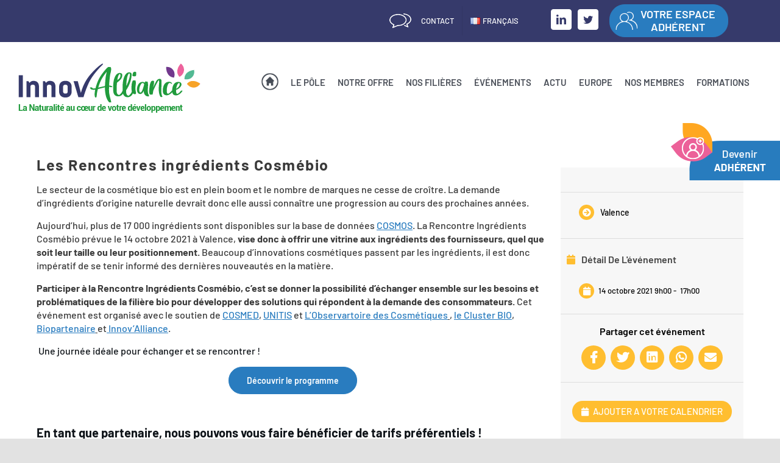

--- FILE ---
content_type: text/html; charset=UTF-8
request_url: https://pole-innovalliance.com/events/les-rencontres-ingredients-cosmebio/
body_size: 26948
content:
<!DOCTYPE html>
<html class="avada-html-layout-wide avada-html-header-position-top" lang="fr-FR" prefix="og: http://ogp.me/ns# fb: http://ogp.me/ns/fb#">
<head>
	<meta http-equiv="X-UA-Compatible" content="IE=edge" />
	<meta http-equiv="Content-Type" content="text/html; charset=utf-8"/>
	<meta name="viewport" content="width=device-width, initial-scale=1" />
	<meta name='robots' content='index, follow, max-image-preview:large, max-snippet:-1, max-video-preview:-1' />

	<!-- This site is optimized with the Yoast SEO plugin v20.11 - https://yoast.com/wordpress/plugins/seo/ -->
	<title>Les Rencontres ingrédients Cosmébio - Innov&#039;Alliance</title>
	<link rel="canonical" href="https://pole-innovalliance.com/events/les-rencontres-ingredients-cosmebio/" />
	<meta property="og:locale" content="fr_FR" />
	<meta property="og:type" content="article" />
	<meta property="og:title" content="Les Rencontres ingrédients Cosmébio - Innov&#039;Alliance" />
	<meta property="og:description" content="Le secteur de la cosmétique bio est en plein boom et le nombre de marques ne cesse de croître. La [&hellip;]" />
	<meta property="og:url" content="https://pole-innovalliance.com/events/les-rencontres-ingredients-cosmebio/" />
	<meta property="og:site_name" content="Innov&#039;Alliance" />
	<meta property="article:modified_time" content="2021-10-13T13:18:25+00:00" />
	<meta property="og:image" content="https://pole-innovalliance.com/wp-content/uploads/2021/09/RI2021-4708x1042-2.png" />
	<meta property="og:image:width" content="2560" />
	<meta property="og:image:height" content="567" />
	<meta property="og:image:type" content="image/png" />
	<meta name="twitter:card" content="summary_large_image" />
	<meta name="twitter:label1" content="Durée de lecture estimée" />
	<meta name="twitter:data1" content="2 minutes" />
	<script type="application/ld+json" class="yoast-schema-graph">{"@context":"https://schema.org","@graph":[{"@type":"WebPage","@id":"https://pole-innovalliance.com/events/les-rencontres-ingredients-cosmebio/","url":"https://pole-innovalliance.com/events/les-rencontres-ingredients-cosmebio/","name":"Les Rencontres ingrédients Cosmébio - Innov&#039;Alliance","isPartOf":{"@id":"https://pole-innovalliance.com/#website"},"primaryImageOfPage":{"@id":"https://pole-innovalliance.com/events/les-rencontres-ingredients-cosmebio/#primaryimage"},"image":{"@id":"https://pole-innovalliance.com/events/les-rencontres-ingredients-cosmebio/#primaryimage"},"thumbnailUrl":"https://pole-innovalliance.com/wp-content/uploads/2021/09/RI2021-4708x1042-2.png","datePublished":"2021-09-02T11:35:36+00:00","dateModified":"2021-10-13T13:18:25+00:00","breadcrumb":{"@id":"https://pole-innovalliance.com/events/les-rencontres-ingredients-cosmebio/#breadcrumb"},"inLanguage":"fr-FR","potentialAction":[{"@type":"ReadAction","target":["https://pole-innovalliance.com/events/les-rencontres-ingredients-cosmebio/"]}]},{"@type":"ImageObject","inLanguage":"fr-FR","@id":"https://pole-innovalliance.com/events/les-rencontres-ingredients-cosmebio/#primaryimage","url":"https://pole-innovalliance.com/wp-content/uploads/2021/09/RI2021-4708x1042-2.png","contentUrl":"https://pole-innovalliance.com/wp-content/uploads/2021/09/RI2021-4708x1042-2.png","width":2560,"height":567},{"@type":"BreadcrumbList","@id":"https://pole-innovalliance.com/events/les-rencontres-ingredients-cosmebio/#breadcrumb","itemListElement":[{"@type":"ListItem","position":1,"name":"Accueil","item":"https://pole-innovalliance.com/"},{"@type":"ListItem","position":2,"name":"Les Rencontres ingrédients Cosmébio"}]},{"@type":"WebSite","@id":"https://pole-innovalliance.com/#website","url":"https://pole-innovalliance.com/","name":"Innov&#039;Alliance","description":"Alimentation | Bien-être | Naturalité","publisher":{"@id":"https://pole-innovalliance.com/#organization"},"potentialAction":[{"@type":"SearchAction","target":{"@type":"EntryPoint","urlTemplate":"https://pole-innovalliance.com/?s={search_term_string}"},"query-input":"required name=search_term_string"}],"inLanguage":"fr-FR"},{"@type":"Organization","@id":"https://pole-innovalliance.com/#organization","name":"Innov'alliance","url":"https://pole-innovalliance.com/","logo":{"@type":"ImageObject","inLanguage":"fr-FR","@id":"https://pole-innovalliance.com/#/schema/logo/image/","url":"https://pole-innovalliance.com/wp-content/uploads/2021/03/logo-e1615448974413.png","contentUrl":"https://pole-innovalliance.com/wp-content/uploads/2021/03/logo-e1615448974413.png","width":350,"height":83,"caption":"Innov'alliance"},"image":{"@id":"https://pole-innovalliance.com/#/schema/logo/image/"}}]}</script>
	<!-- / Yoast SEO plugin. -->


<link rel='dns-prefetch' href='//www.googletagmanager.com' />
<link rel='dns-prefetch' href='//cdnjs.cloudflare.com' />
<link rel="alternate" type="application/rss+xml" title="Innov&#039;Alliance &raquo; Flux" href="https://pole-innovalliance.com/feed/" />
<link rel="alternate" type="application/rss+xml" title="Innov&#039;Alliance &raquo; Flux des commentaires" href="https://pole-innovalliance.com/comments/feed/" />
					<link rel="shortcut icon" href="https://pole-innovalliance.com/wp-content/uploads/2024/10/Flavicone-InnovAlliance-80x80px.png" type="image/x-icon" />
		
		
		
				<script type="text/javascript">
// Event Manager For Woocommerce  Ajax URL
    var ajaxurl = "https://pole-innovalliance.com/wp-admin/admin-ajax.php";
</script>

		<meta property="og:title" content="Les Rencontres ingrédients Cosmébio"/>
		<meta property="og:type" content="article"/>
		<meta property="og:url" content="https://pole-innovalliance.com/events/les-rencontres-ingredients-cosmebio/"/>
		<meta property="og:site_name" content="Innov&#039;Alliance"/>
		<meta property="og:description" content="Le secteur de la cosmétique bio est en plein boom et le nombre de marques ne cesse de croître. La demande d&#039;ingrédients d&#039;origine naturelle devrait donc elle aussi connaître une progression au cours des prochaines années.

Aujourd’hui, plus de 17 000 ingrédients sont disponibles sur la base de données "/>

									<meta property="og:image" content="https://pole-innovalliance.com/wp-content/uploads/2021/09/RI2021-4708x1042-2.png"/>
							<script type="text/javascript">
/* <![CDATA[ */
window._wpemojiSettings = {"baseUrl":"https:\/\/s.w.org\/images\/core\/emoji\/14.0.0\/72x72\/","ext":".png","svgUrl":"https:\/\/s.w.org\/images\/core\/emoji\/14.0.0\/svg\/","svgExt":".svg","source":{"concatemoji":"https:\/\/pole-innovalliance.com\/wp-includes\/js\/wp-emoji-release.min.js?ver=6.4.7"}};
/*! This file is auto-generated */
!function(i,n){var o,s,e;function c(e){try{var t={supportTests:e,timestamp:(new Date).valueOf()};sessionStorage.setItem(o,JSON.stringify(t))}catch(e){}}function p(e,t,n){e.clearRect(0,0,e.canvas.width,e.canvas.height),e.fillText(t,0,0);var t=new Uint32Array(e.getImageData(0,0,e.canvas.width,e.canvas.height).data),r=(e.clearRect(0,0,e.canvas.width,e.canvas.height),e.fillText(n,0,0),new Uint32Array(e.getImageData(0,0,e.canvas.width,e.canvas.height).data));return t.every(function(e,t){return e===r[t]})}function u(e,t,n){switch(t){case"flag":return n(e,"\ud83c\udff3\ufe0f\u200d\u26a7\ufe0f","\ud83c\udff3\ufe0f\u200b\u26a7\ufe0f")?!1:!n(e,"\ud83c\uddfa\ud83c\uddf3","\ud83c\uddfa\u200b\ud83c\uddf3")&&!n(e,"\ud83c\udff4\udb40\udc67\udb40\udc62\udb40\udc65\udb40\udc6e\udb40\udc67\udb40\udc7f","\ud83c\udff4\u200b\udb40\udc67\u200b\udb40\udc62\u200b\udb40\udc65\u200b\udb40\udc6e\u200b\udb40\udc67\u200b\udb40\udc7f");case"emoji":return!n(e,"\ud83e\udef1\ud83c\udffb\u200d\ud83e\udef2\ud83c\udfff","\ud83e\udef1\ud83c\udffb\u200b\ud83e\udef2\ud83c\udfff")}return!1}function f(e,t,n){var r="undefined"!=typeof WorkerGlobalScope&&self instanceof WorkerGlobalScope?new OffscreenCanvas(300,150):i.createElement("canvas"),a=r.getContext("2d",{willReadFrequently:!0}),o=(a.textBaseline="top",a.font="600 32px Arial",{});return e.forEach(function(e){o[e]=t(a,e,n)}),o}function t(e){var t=i.createElement("script");t.src=e,t.defer=!0,i.head.appendChild(t)}"undefined"!=typeof Promise&&(o="wpEmojiSettingsSupports",s=["flag","emoji"],n.supports={everything:!0,everythingExceptFlag:!0},e=new Promise(function(e){i.addEventListener("DOMContentLoaded",e,{once:!0})}),new Promise(function(t){var n=function(){try{var e=JSON.parse(sessionStorage.getItem(o));if("object"==typeof e&&"number"==typeof e.timestamp&&(new Date).valueOf()<e.timestamp+604800&&"object"==typeof e.supportTests)return e.supportTests}catch(e){}return null}();if(!n){if("undefined"!=typeof Worker&&"undefined"!=typeof OffscreenCanvas&&"undefined"!=typeof URL&&URL.createObjectURL&&"undefined"!=typeof Blob)try{var e="postMessage("+f.toString()+"("+[JSON.stringify(s),u.toString(),p.toString()].join(",")+"));",r=new Blob([e],{type:"text/javascript"}),a=new Worker(URL.createObjectURL(r),{name:"wpTestEmojiSupports"});return void(a.onmessage=function(e){c(n=e.data),a.terminate(),t(n)})}catch(e){}c(n=f(s,u,p))}t(n)}).then(function(e){for(var t in e)n.supports[t]=e[t],n.supports.everything=n.supports.everything&&n.supports[t],"flag"!==t&&(n.supports.everythingExceptFlag=n.supports.everythingExceptFlag&&n.supports[t]);n.supports.everythingExceptFlag=n.supports.everythingExceptFlag&&!n.supports.flag,n.DOMReady=!1,n.readyCallback=function(){n.DOMReady=!0}}).then(function(){return e}).then(function(){var e;n.supports.everything||(n.readyCallback(),(e=n.source||{}).concatemoji?t(e.concatemoji):e.wpemoji&&e.twemoji&&(t(e.twemoji),t(e.wpemoji)))}))}((window,document),window._wpemojiSettings);
/* ]]> */
</script>
<style id='wp-emoji-styles-inline-css' type='text/css'>

	img.wp-smiley, img.emoji {
		display: inline !important;
		border: none !important;
		box-shadow: none !important;
		height: 1em !important;
		width: 1em !important;
		margin: 0 0.07em !important;
		vertical-align: -0.1em !important;
		background: none !important;
		padding: 0 !important;
	}
</style>
<link rel='stylesheet' id='wp-block-library-css' href='https://pole-innovalliance.com/wp-includes/css/dist/block-library/style.min.css?ver=6.4.7' type='text/css' media='all' />
<style id='wp-block-library-theme-inline-css' type='text/css'>
.wp-block-audio figcaption{color:#555;font-size:13px;text-align:center}.is-dark-theme .wp-block-audio figcaption{color:hsla(0,0%,100%,.65)}.wp-block-audio{margin:0 0 1em}.wp-block-code{border:1px solid #ccc;border-radius:4px;font-family:Menlo,Consolas,monaco,monospace;padding:.8em 1em}.wp-block-embed figcaption{color:#555;font-size:13px;text-align:center}.is-dark-theme .wp-block-embed figcaption{color:hsla(0,0%,100%,.65)}.wp-block-embed{margin:0 0 1em}.blocks-gallery-caption{color:#555;font-size:13px;text-align:center}.is-dark-theme .blocks-gallery-caption{color:hsla(0,0%,100%,.65)}.wp-block-image figcaption{color:#555;font-size:13px;text-align:center}.is-dark-theme .wp-block-image figcaption{color:hsla(0,0%,100%,.65)}.wp-block-image{margin:0 0 1em}.wp-block-pullquote{border-bottom:4px solid;border-top:4px solid;color:currentColor;margin-bottom:1.75em}.wp-block-pullquote cite,.wp-block-pullquote footer,.wp-block-pullquote__citation{color:currentColor;font-size:.8125em;font-style:normal;text-transform:uppercase}.wp-block-quote{border-left:.25em solid;margin:0 0 1.75em;padding-left:1em}.wp-block-quote cite,.wp-block-quote footer{color:currentColor;font-size:.8125em;font-style:normal;position:relative}.wp-block-quote.has-text-align-right{border-left:none;border-right:.25em solid;padding-left:0;padding-right:1em}.wp-block-quote.has-text-align-center{border:none;padding-left:0}.wp-block-quote.is-large,.wp-block-quote.is-style-large,.wp-block-quote.is-style-plain{border:none}.wp-block-search .wp-block-search__label{font-weight:700}.wp-block-search__button{border:1px solid #ccc;padding:.375em .625em}:where(.wp-block-group.has-background){padding:1.25em 2.375em}.wp-block-separator.has-css-opacity{opacity:.4}.wp-block-separator{border:none;border-bottom:2px solid;margin-left:auto;margin-right:auto}.wp-block-separator.has-alpha-channel-opacity{opacity:1}.wp-block-separator:not(.is-style-wide):not(.is-style-dots){width:100px}.wp-block-separator.has-background:not(.is-style-dots){border-bottom:none;height:1px}.wp-block-separator.has-background:not(.is-style-wide):not(.is-style-dots){height:2px}.wp-block-table{margin:0 0 1em}.wp-block-table td,.wp-block-table th{word-break:normal}.wp-block-table figcaption{color:#555;font-size:13px;text-align:center}.is-dark-theme .wp-block-table figcaption{color:hsla(0,0%,100%,.65)}.wp-block-video figcaption{color:#555;font-size:13px;text-align:center}.is-dark-theme .wp-block-video figcaption{color:hsla(0,0%,100%,.65)}.wp-block-video{margin:0 0 1em}.wp-block-template-part.has-background{margin-bottom:0;margin-top:0;padding:1.25em 2.375em}
</style>
<style id='classic-theme-styles-inline-css' type='text/css'>
/*! This file is auto-generated */
.wp-block-button__link{color:#fff;background-color:#32373c;border-radius:9999px;box-shadow:none;text-decoration:none;padding:calc(.667em + 2px) calc(1.333em + 2px);font-size:1.125em}.wp-block-file__button{background:#32373c;color:#fff;text-decoration:none}
</style>
<style id='global-styles-inline-css' type='text/css'>
body{--wp--preset--color--black: #000000;--wp--preset--color--cyan-bluish-gray: #abb8c3;--wp--preset--color--white: #ffffff;--wp--preset--color--pale-pink: #f78da7;--wp--preset--color--vivid-red: #cf2e2e;--wp--preset--color--luminous-vivid-orange: #ff6900;--wp--preset--color--luminous-vivid-amber: #fcb900;--wp--preset--color--light-green-cyan: #7bdcb5;--wp--preset--color--vivid-green-cyan: #00d084;--wp--preset--color--pale-cyan-blue: #8ed1fc;--wp--preset--color--vivid-cyan-blue: #0693e3;--wp--preset--color--vivid-purple: #9b51e0;--wp--preset--gradient--vivid-cyan-blue-to-vivid-purple: linear-gradient(135deg,rgba(6,147,227,1) 0%,rgb(155,81,224) 100%);--wp--preset--gradient--light-green-cyan-to-vivid-green-cyan: linear-gradient(135deg,rgb(122,220,180) 0%,rgb(0,208,130) 100%);--wp--preset--gradient--luminous-vivid-amber-to-luminous-vivid-orange: linear-gradient(135deg,rgba(252,185,0,1) 0%,rgba(255,105,0,1) 100%);--wp--preset--gradient--luminous-vivid-orange-to-vivid-red: linear-gradient(135deg,rgba(255,105,0,1) 0%,rgb(207,46,46) 100%);--wp--preset--gradient--very-light-gray-to-cyan-bluish-gray: linear-gradient(135deg,rgb(238,238,238) 0%,rgb(169,184,195) 100%);--wp--preset--gradient--cool-to-warm-spectrum: linear-gradient(135deg,rgb(74,234,220) 0%,rgb(151,120,209) 20%,rgb(207,42,186) 40%,rgb(238,44,130) 60%,rgb(251,105,98) 80%,rgb(254,248,76) 100%);--wp--preset--gradient--blush-light-purple: linear-gradient(135deg,rgb(255,206,236) 0%,rgb(152,150,240) 100%);--wp--preset--gradient--blush-bordeaux: linear-gradient(135deg,rgb(254,205,165) 0%,rgb(254,45,45) 50%,rgb(107,0,62) 100%);--wp--preset--gradient--luminous-dusk: linear-gradient(135deg,rgb(255,203,112) 0%,rgb(199,81,192) 50%,rgb(65,88,208) 100%);--wp--preset--gradient--pale-ocean: linear-gradient(135deg,rgb(255,245,203) 0%,rgb(182,227,212) 50%,rgb(51,167,181) 100%);--wp--preset--gradient--electric-grass: linear-gradient(135deg,rgb(202,248,128) 0%,rgb(113,206,126) 100%);--wp--preset--gradient--midnight: linear-gradient(135deg,rgb(2,3,129) 0%,rgb(40,116,252) 100%);--wp--preset--font-size--small: 13.5px;--wp--preset--font-size--medium: 20px;--wp--preset--font-size--large: 27px;--wp--preset--font-size--x-large: 42px;--wp--preset--font-size--normal: 18px;--wp--preset--font-size--xlarge: 36px;--wp--preset--font-size--huge: 54px;--wp--preset--spacing--20: 0.44rem;--wp--preset--spacing--30: 0.67rem;--wp--preset--spacing--40: 1rem;--wp--preset--spacing--50: 1.5rem;--wp--preset--spacing--60: 2.25rem;--wp--preset--spacing--70: 3.38rem;--wp--preset--spacing--80: 5.06rem;--wp--preset--shadow--natural: 6px 6px 9px rgba(0, 0, 0, 0.2);--wp--preset--shadow--deep: 12px 12px 50px rgba(0, 0, 0, 0.4);--wp--preset--shadow--sharp: 6px 6px 0px rgba(0, 0, 0, 0.2);--wp--preset--shadow--outlined: 6px 6px 0px -3px rgba(255, 255, 255, 1), 6px 6px rgba(0, 0, 0, 1);--wp--preset--shadow--crisp: 6px 6px 0px rgba(0, 0, 0, 1);}:where(.is-layout-flex){gap: 0.5em;}:where(.is-layout-grid){gap: 0.5em;}body .is-layout-flow > .alignleft{float: left;margin-inline-start: 0;margin-inline-end: 2em;}body .is-layout-flow > .alignright{float: right;margin-inline-start: 2em;margin-inline-end: 0;}body .is-layout-flow > .aligncenter{margin-left: auto !important;margin-right: auto !important;}body .is-layout-constrained > .alignleft{float: left;margin-inline-start: 0;margin-inline-end: 2em;}body .is-layout-constrained > .alignright{float: right;margin-inline-start: 2em;margin-inline-end: 0;}body .is-layout-constrained > .aligncenter{margin-left: auto !important;margin-right: auto !important;}body .is-layout-constrained > :where(:not(.alignleft):not(.alignright):not(.alignfull)){max-width: var(--wp--style--global--content-size);margin-left: auto !important;margin-right: auto !important;}body .is-layout-constrained > .alignwide{max-width: var(--wp--style--global--wide-size);}body .is-layout-flex{display: flex;}body .is-layout-flex{flex-wrap: wrap;align-items: center;}body .is-layout-flex > *{margin: 0;}body .is-layout-grid{display: grid;}body .is-layout-grid > *{margin: 0;}:where(.wp-block-columns.is-layout-flex){gap: 2em;}:where(.wp-block-columns.is-layout-grid){gap: 2em;}:where(.wp-block-post-template.is-layout-flex){gap: 1.25em;}:where(.wp-block-post-template.is-layout-grid){gap: 1.25em;}.has-black-color{color: var(--wp--preset--color--black) !important;}.has-cyan-bluish-gray-color{color: var(--wp--preset--color--cyan-bluish-gray) !important;}.has-white-color{color: var(--wp--preset--color--white) !important;}.has-pale-pink-color{color: var(--wp--preset--color--pale-pink) !important;}.has-vivid-red-color{color: var(--wp--preset--color--vivid-red) !important;}.has-luminous-vivid-orange-color{color: var(--wp--preset--color--luminous-vivid-orange) !important;}.has-luminous-vivid-amber-color{color: var(--wp--preset--color--luminous-vivid-amber) !important;}.has-light-green-cyan-color{color: var(--wp--preset--color--light-green-cyan) !important;}.has-vivid-green-cyan-color{color: var(--wp--preset--color--vivid-green-cyan) !important;}.has-pale-cyan-blue-color{color: var(--wp--preset--color--pale-cyan-blue) !important;}.has-vivid-cyan-blue-color{color: var(--wp--preset--color--vivid-cyan-blue) !important;}.has-vivid-purple-color{color: var(--wp--preset--color--vivid-purple) !important;}.has-black-background-color{background-color: var(--wp--preset--color--black) !important;}.has-cyan-bluish-gray-background-color{background-color: var(--wp--preset--color--cyan-bluish-gray) !important;}.has-white-background-color{background-color: var(--wp--preset--color--white) !important;}.has-pale-pink-background-color{background-color: var(--wp--preset--color--pale-pink) !important;}.has-vivid-red-background-color{background-color: var(--wp--preset--color--vivid-red) !important;}.has-luminous-vivid-orange-background-color{background-color: var(--wp--preset--color--luminous-vivid-orange) !important;}.has-luminous-vivid-amber-background-color{background-color: var(--wp--preset--color--luminous-vivid-amber) !important;}.has-light-green-cyan-background-color{background-color: var(--wp--preset--color--light-green-cyan) !important;}.has-vivid-green-cyan-background-color{background-color: var(--wp--preset--color--vivid-green-cyan) !important;}.has-pale-cyan-blue-background-color{background-color: var(--wp--preset--color--pale-cyan-blue) !important;}.has-vivid-cyan-blue-background-color{background-color: var(--wp--preset--color--vivid-cyan-blue) !important;}.has-vivid-purple-background-color{background-color: var(--wp--preset--color--vivid-purple) !important;}.has-black-border-color{border-color: var(--wp--preset--color--black) !important;}.has-cyan-bluish-gray-border-color{border-color: var(--wp--preset--color--cyan-bluish-gray) !important;}.has-white-border-color{border-color: var(--wp--preset--color--white) !important;}.has-pale-pink-border-color{border-color: var(--wp--preset--color--pale-pink) !important;}.has-vivid-red-border-color{border-color: var(--wp--preset--color--vivid-red) !important;}.has-luminous-vivid-orange-border-color{border-color: var(--wp--preset--color--luminous-vivid-orange) !important;}.has-luminous-vivid-amber-border-color{border-color: var(--wp--preset--color--luminous-vivid-amber) !important;}.has-light-green-cyan-border-color{border-color: var(--wp--preset--color--light-green-cyan) !important;}.has-vivid-green-cyan-border-color{border-color: var(--wp--preset--color--vivid-green-cyan) !important;}.has-pale-cyan-blue-border-color{border-color: var(--wp--preset--color--pale-cyan-blue) !important;}.has-vivid-cyan-blue-border-color{border-color: var(--wp--preset--color--vivid-cyan-blue) !important;}.has-vivid-purple-border-color{border-color: var(--wp--preset--color--vivid-purple) !important;}.has-vivid-cyan-blue-to-vivid-purple-gradient-background{background: var(--wp--preset--gradient--vivid-cyan-blue-to-vivid-purple) !important;}.has-light-green-cyan-to-vivid-green-cyan-gradient-background{background: var(--wp--preset--gradient--light-green-cyan-to-vivid-green-cyan) !important;}.has-luminous-vivid-amber-to-luminous-vivid-orange-gradient-background{background: var(--wp--preset--gradient--luminous-vivid-amber-to-luminous-vivid-orange) !important;}.has-luminous-vivid-orange-to-vivid-red-gradient-background{background: var(--wp--preset--gradient--luminous-vivid-orange-to-vivid-red) !important;}.has-very-light-gray-to-cyan-bluish-gray-gradient-background{background: var(--wp--preset--gradient--very-light-gray-to-cyan-bluish-gray) !important;}.has-cool-to-warm-spectrum-gradient-background{background: var(--wp--preset--gradient--cool-to-warm-spectrum) !important;}.has-blush-light-purple-gradient-background{background: var(--wp--preset--gradient--blush-light-purple) !important;}.has-blush-bordeaux-gradient-background{background: var(--wp--preset--gradient--blush-bordeaux) !important;}.has-luminous-dusk-gradient-background{background: var(--wp--preset--gradient--luminous-dusk) !important;}.has-pale-ocean-gradient-background{background: var(--wp--preset--gradient--pale-ocean) !important;}.has-electric-grass-gradient-background{background: var(--wp--preset--gradient--electric-grass) !important;}.has-midnight-gradient-background{background: var(--wp--preset--gradient--midnight) !important;}.has-small-font-size{font-size: var(--wp--preset--font-size--small) !important;}.has-medium-font-size{font-size: var(--wp--preset--font-size--medium) !important;}.has-large-font-size{font-size: var(--wp--preset--font-size--large) !important;}.has-x-large-font-size{font-size: var(--wp--preset--font-size--x-large) !important;}
.wp-block-navigation a:where(:not(.wp-element-button)){color: inherit;}
:where(.wp-block-post-template.is-layout-flex){gap: 1.25em;}:where(.wp-block-post-template.is-layout-grid){gap: 1.25em;}
:where(.wp-block-columns.is-layout-flex){gap: 2em;}:where(.wp-block-columns.is-layout-grid){gap: 2em;}
.wp-block-pullquote{font-size: 1.5em;line-height: 1.6;}
</style>
<link rel='stylesheet' id='authors-list-css-css' href='https://pole-innovalliance.com/wp-content/plugins/authors-list/backend/assets/css/front.css?ver=2.0.3' type='text/css' media='all' />
<link rel='stylesheet' id='jquery-ui-css-css' href='https://pole-innovalliance.com/wp-content/plugins/authors-list/backend/assets/css/jquery-ui.css?ver=2.0.3' type='text/css' media='all' />
<link rel='stylesheet' id='tnado_hidefi_styles-css' href='https://pole-innovalliance.com/wp-content/plugins/hide-featured-image-on-all-single-pagepost//tnado-styles.css?ver=6.4.7' type='text/css' media='all' />
<link rel='stylesheet' id='tpro-slick-css' href='https://pole-innovalliance.com/wp-content/plugins/testimonial-pro/public/assets/css/slick.min.css?ver=2.2.3' type='text/css' media='all' />
<link rel='stylesheet' id='tpro-font-awesome-css' href='https://pole-innovalliance.com/wp-content/plugins/testimonial-pro/public/assets/css/font-awesome.min.css?ver=2.2.3' type='text/css' media='all' />
<link rel='stylesheet' id='tpro-magnific-popup-css' href='https://pole-innovalliance.com/wp-content/plugins/testimonial-pro/public/assets/css/magnific-popup.min.css?ver=2.2.3' type='text/css' media='all' />
<link rel='stylesheet' id='tpro-style-css' href='https://pole-innovalliance.com/wp-content/plugins/testimonial-pro/public/assets/css/style.min.css?ver=2.2.3' type='text/css' media='all' />
<link rel='stylesheet' id='tpro-custom-css' href='https://pole-innovalliance.com/wp-content/plugins/testimonial-pro/public/assets/css/custom.css?ver=2.2.3' type='text/css' media='all' />
<link rel='stylesheet' id='tpro-responsive-css' href='https://pole-innovalliance.com/wp-content/plugins/testimonial-pro/public/assets/css/responsive.min.css?ver=2.2.3' type='text/css' media='all' />
<style id='woocommerce-inline-inline-css' type='text/css'>
.woocommerce form .form-row .required { visibility: visible; }
</style>
<link rel='stylesheet' id='wp-members-css' href='https://pole-innovalliance.com/wp-content/plugins/wp-members/assets/css/forms/generic-no-float.min.css?ver=3.4.8' type='text/css' media='all' />
<link rel='stylesheet' id='child-style-css' href='https://pole-innovalliance.com/wp-content/themes/Avada-Child-Theme/style.css?ver=6.4.7' type='text/css' media='all' />
<link rel='stylesheet' id='mep-jquery-ui-style-css' href='https://pole-innovalliance.com/wp-content/plugins/mage-eventpress/css/jquery-ui.css?ver=6.4.7' type='text/css' media='all' />
<link rel='stylesheet' id='mep-event-style-css' href='https://pole-innovalliance.com/wp-content/plugins/mage-eventpress/css/style.css?ver=1769009370' type='text/css' media='all' />
<link rel='stylesheet' id='filter_pagination-css' href='https://pole-innovalliance.com/wp-content/plugins/mage-eventpress/css/filter_pagination.css?ver=6.4.7' type='text/css' media='all' />
<link rel='stylesheet' id='mep-event-timeline-min-style-css' href='https://pole-innovalliance.com/wp-content/plugins/mage-eventpress/css/timeline.min.css?ver=6.4.7' type='text/css' media='all' />
<link rel='stylesheet' id='font-awesome-css-cdn-css' href='https://cdnjs.cloudflare.com/ajax/libs/font-awesome/4.4.0/css/font-awesome.min.css?ver=1' type='text/css' media='all' />
<link rel='stylesheet' id='font-awesome-css-cdn-5.2.0-css' href='https://cdnjs.cloudflare.com/ajax/libs/font-awesome/5.2.0/css/all.min.css?ver=1' type='text/css' media='all' />
<link rel='stylesheet' id='mep-calendar-min-style-css' href='https://pole-innovalliance.com/wp-content/plugins/mage-eventpress/css/calendar.min.css?ver=6.4.7' type='text/css' media='all' />
<link rel='stylesheet' id='flaticon-css' href='https://pole-innovalliance.com/wp-content/plugins/mage-eventpress/fonts/flaticon/flaticon.css?ver=6.4.7' type='text/css' media='all' />
<link rel='stylesheet' id='mep-event-owl-carousal-main-style-css' href='https://pole-innovalliance.com/wp-content/plugins/mage-eventpress/css/owl.carousel.min.css?ver=6.4.7' type='text/css' media='all' />
<link rel='stylesheet' id='mep-event-owl-carousal-default-style-css' href='https://pole-innovalliance.com/wp-content/plugins/mage-eventpress/css/owl.theme.default.min.css?ver=6.4.7' type='text/css' media='all' />
<link rel='stylesheet' id='tmm-css' href='https://pole-innovalliance.com/wp-content/plugins/team-members/inc/css/tmm_style.css?ver=6.4.7' type='text/css' media='all' />
<link rel='stylesheet' id='the-grid-css' href='https://pole-innovalliance.com/wp-content/plugins/the-grid/frontend/assets/css/the-grid.min.css?ver=2.7.9.5' type='text/css' media='all' />
<style id='the-grid-inline-css' type='text/css'>
.tolb-holder{background:rgba(0,0,0,0.8)}.tolb-holder .tolb-close,.tolb-holder .tolb-title,.tolb-holder .tolb-counter,.tolb-holder .tolb-next i,.tolb-holder .tolb-prev i{color:#ffffff}.tolb-holder .tolb-load{border-color:rgba(255,255,255,0.2);border-left:3px solid #ffffff}
.to-heart-icon,.to-heart-icon svg,.to-post-like,.to-post-like .to-like-count{position:relative;display:inline-block}.to-post-like{width:auto;cursor:pointer;font-weight:400}.to-heart-icon{float:left;margin:0 4px 0 0}.to-heart-icon svg{overflow:visible;width:15px;height:14px}.to-heart-icon g{-webkit-transform:scale(1);transform:scale(1)}.to-heart-icon path{-webkit-transform:scale(1);transform:scale(1);transition:fill .4s ease,stroke .4s ease}.no-liked .to-heart-icon path{fill:#999;stroke:#999}.empty-heart .to-heart-icon path{fill:transparent!important;stroke:#999}.liked .to-heart-icon path,.to-heart-icon svg:hover path{fill:#ff6863!important;stroke:#ff6863!important}@keyframes heartBeat{0%{transform:scale(1)}20%{transform:scale(.8)}30%{transform:scale(.95)}45%{transform:scale(.75)}50%{transform:scale(.85)}100%{transform:scale(.9)}}@-webkit-keyframes heartBeat{0%,100%,50%{-webkit-transform:scale(1)}20%{-webkit-transform:scale(.8)}30%{-webkit-transform:scale(.95)}45%{-webkit-transform:scale(.75)}}.heart-pulse g{-webkit-animation-name:heartBeat;animation-name:heartBeat;-webkit-animation-duration:1s;animation-duration:1s;-webkit-animation-iteration-count:infinite;animation-iteration-count:infinite;-webkit-transform-origin:50% 50%;transform-origin:50% 50%}.to-post-like a{color:inherit!important;fill:inherit!important;stroke:inherit!important}
</style>
<link rel='stylesheet' id='sib-front-css-css' href='https://pole-innovalliance.com/wp-content/plugins/mailin/css/mailin-front.css?ver=6.4.7' type='text/css' media='all' />
<link rel='stylesheet' id='fusion-dynamic-css-css' href='https://pole-innovalliance.com/wp-content/uploads/fusion-styles/ec52180f0b315d4b84ca4b7fde4ad442.min.css?ver=3.7.1' type='text/css' media='all' />
<link rel='stylesheet' id='wpmem_ul-css' href='https://pole-innovalliance.com/wp-content/plugins/wp-members-user-list/assets/css/wp-members-user-list.css?ver=6.4.7' type='text/css' media='all' />
<script type="text/template" id="tmpl-variation-template">
	<div class="woocommerce-variation-description">{{{ data.variation.variation_description }}}</div>
	<div class="woocommerce-variation-price">{{{ data.variation.price_html }}}</div>
	<div class="woocommerce-variation-availability">{{{ data.variation.availability_html }}}</div>
</script>
<script type="text/template" id="tmpl-unavailable-variation-template">
	<p>Désolé, ce produit n&rsquo;est pas disponible. Veuillez choisir une combinaison différente.</p>
</script>
<script type="text/javascript" id="jquery-core-js-extra">
/* <![CDATA[ */
var mep_ajax = {"mep_ajaxurl":"https:\/\/pole-innovalliance.com\/wp-admin\/admin-ajax.php"};
/* ]]> */
</script>
<script type="text/javascript" src="https://pole-innovalliance.com/wp-includes/js/jquery/jquery.min.js?ver=3.7.1" id="jquery-core-js"></script>
<script type="text/javascript" src="https://pole-innovalliance.com/wp-includes/js/jquery/jquery-migrate.min.js?ver=3.4.1" id="jquery-migrate-js"></script>

<!-- Extrait Google Analytics ajouté par Site Kit -->
<script type="text/javascript" src="https://www.googletagmanager.com/gtag/js?id=UA-192603317-1" id="google_gtagjs-js" async></script>
<script type="text/javascript" id="google_gtagjs-js-after">
/* <![CDATA[ */
window.dataLayer = window.dataLayer || [];function gtag(){dataLayer.push(arguments);}
gtag('set', 'linker', {"domains":["pole-innovalliance.com"]} );
gtag("js", new Date());
gtag("set", "developer_id.dZTNiMT", true);
gtag("config", "UA-192603317-1", {"anonymize_ip":true});
gtag("config", "GT-P35F22V");
/* ]]> */
</script>

<!-- Arrêter l&#039;extrait Google Analytics ajouté par Site Kit -->
<script type="text/javascript" src="https://cdnjs.cloudflare.com/ajax/libs/moment.js/2.29.4/moment-with-locales.min.js?ver=1" id="mep-moment-js-js"></script>
<script type="text/javascript" src="https://pole-innovalliance.com/wp-content/plugins/mage-eventpress/js/calendar.min.js?ver=1" id="mep-calendar-scripts-js"></script>
<script type="text/javascript" id="sib-front-js-js-extra">
/* <![CDATA[ */
var sibErrMsg = {"invalidMail":"Please fill out valid email address","requiredField":"Please fill out required fields","invalidDateFormat":"Please fill out valid date format","invalidSMSFormat":"Please fill out valid phone number"};
var ajax_sib_front_object = {"ajax_url":"https:\/\/pole-innovalliance.com\/wp-admin\/admin-ajax.php","ajax_nonce":"56e5fe7209","flag_url":"https:\/\/pole-innovalliance.com\/wp-content\/plugins\/mailin\/img\/flags\/"};
/* ]]> */
</script>
<script type="text/javascript" src="https://pole-innovalliance.com/wp-content/plugins/mailin/js/mailin-front.js?ver=1712909322" id="sib-front-js-js"></script>
<link rel="https://api.w.org/" href="https://pole-innovalliance.com/wp-json/" /><link rel="alternate" type="application/json" href="https://pole-innovalliance.com/wp-json/wp/v2/mep_events/21812" /><link rel="EditURI" type="application/rsd+xml" title="RSD" href="https://pole-innovalliance.com/xmlrpc.php?rsd" />
<meta name="generator" content="WordPress 6.4.7" />
<meta name="generator" content="WooCommerce 7.8.2" />
<link rel='shortlink' href='https://pole-innovalliance.com/?p=21812' />
<link rel="alternate" type="application/json+oembed" href="https://pole-innovalliance.com/wp-json/oembed/1.0/embed?url=https%3A%2F%2Fpole-innovalliance.com%2Fevents%2Fles-rencontres-ingredients-cosmebio%2F" />
<link rel="alternate" type="text/xml+oembed" href="https://pole-innovalliance.com/wp-json/oembed/1.0/embed?url=https%3A%2F%2Fpole-innovalliance.com%2Fevents%2Fles-rencontres-ingredients-cosmebio%2F&#038;format=xml" />
<meta name="generator" content="Site Kit by Google 1.116.0" />                    <script type="application/ld+json">
                            {
                            "@context"  : "https://schema.org",
                            "@type"     : "Event",
                            "name"      : "Les Rencontres ingrédients Cosmébio",
                            "startDate" : "2021-10-14 11:00:00 CEST",
                            "endDate"   : "2021-10-14 17:00:00",                            
                            "offers": {
                                "@type"         : "Offer",
                                "url"           : "https://pole-innovalliance.com/events/les-rencontres-ingredients-cosmebio/",
                                "price"         : "0",
                                "priceCurrency" : "EUR",
                                "availability"  : "https://schema.org/InStock",
                                "validFrom"     : "2021-10-14 17:00:00"
                            },
                            "organizer": {
                                "@type" : "Organization",
                                "name"  : "No Performer",
                                "url"   : "https://pole-innovalliance.com/events/les-rencontres-ingredients-cosmebio/"
                            },
                            "eventStatus"           : "https://schema.org/EventRescheduled",
                            "eventAttendanceMode"   : "https://schema.org/OfflineEventAttendanceMode",
                            "previousStartDate"     : "2021-10-14 00:00:00",
                            "location"  : {
                                "@type"         : "Place",
                                "name"          : "Valence",
                                "address"       : {
                                "@type"         : "PostalAddress",
                                "streetAddress" : "",
                                "addressLocality": "",
                                "postalCode"    : "",
                                "addressRegion" : "",
                                "addressCountry": ""
                                }
                            },
                            "image": [
                                "https://pole-innovalliance.com/wp-content/uploads/2021/09/RI2021-4708x1042-2.png"
                            ],
                            "description": "Le secteur de la cosmétique bio est en plein boom et le nombre de marques ne cesse de croître. La [&hellip;]",
                            "performer": {
                                "@type" : "PerformingGroup",
                                "name"  : "No Performer"
                            }
                            }
                    </script>

                            <style>
            /*  Custom CSS Code From Event Manager For Woocommerce  Plugin */
                    </style>
            <style>
		.pagination_area button[class*="defaultButton_xs"],
        .list_with_filter_section [class*="defaultButton"],
        div.item_hover_effect a{
            background-color:#ffbe30;
        }
        div.item_hover_effect a:hover{
            color:#ffbe30;background-color:#fff;border:1px solid #ffbe30;
        }
        ul.mp_event_more_date_list li:hover{
            background-color:#ffbe30;
        }
        .mep-default-sidrbar-events-schedule ul li i, .mep-ev-start-date, h3.mep_list_date i, .df-ico i, .mep-default-sidrbar-address ul li i, .mep-default-sidrbar-social ul li a, button.mep-cat-control, .pagination-sec a {
            background: #ffbe30;
        }
        .mep-default-sidrbar-meta .fa-list-alt,.mep-list-footer ul li i {
            background: transparent;
            color: #ffbe30;
        }
        .mep_more_date_btn{
            border: 1px solid #ffbe30;
            background: transparent;
            color: #ffbe30;
        }
        .mep-default-sidrbar-meta p a{
            color: #ffbe30;
        }
        .mep_more_date_btn:before{
            background: #ffbe30;
            border-color: #ffbe30;
        }
        .mep-default-sidrbar-events-schedule h3 i, .mep_event_list .mep_list_date, .mep-event-theme-1 .mep-social-share li a, .mep-template-2-hamza .mep-social-share li a {
            color: #ffbe30;
        }

        .mep_event_list_item:hover {
            border-color: #ffbe30;
        }

        .mep_event_list_item .mep-list-header:before, .mep_event_grid_item .mep-list-header:before {
            border-color: #ffbe30;
        }


        /*Cart sec Label Style*/
        .mep-default-feature-cart-sec h3, .mep-event-theme-1 h3.ex-sec-title, .mep-tem3-mid-sec h3.ex-sec-title, .mep-tem3-title-sec, 
		.royal_theme h3.ex-sec-title,
		.mep-events-wrapper .royal_theme table.mep_event_add_cart_table,
		.vanilla_theme.mep-default-theme div.mep-default-feature-date, 
		.vanilla_theme.mep-default-theme div.mep-default-feature-time, 
		.vanilla_theme.mep-default-theme div.mep-default-feature-location,
		.vanilla_theme h3.ex-sec-title,
		.vanilla_theme div.df-dtl h3,
		.vanilla_theme div.df-dtl p{
            background: #ffbe30;
            color: #ffffff;
        }

        /*FAQ Sec Style*/
        .mep-default-feature-faq-sec h4, .tmep-emplate-3-faq-sec .mep-event-faq-part h4 {
            background: #ffbe30;
            color: #ffffff;
        }

        h3.ex-sec-title{
            background: #ffbe30;
        }

        .ex-sec-title{
            background: #ffbe30;
            color: #ffffff;
        }

        /*Cart Button Style*/
		button.mpwemasp_get_sp,
        .mep-default-feature-cart-sec button.single_add_to_cart_button.button.alt.btn-mep-event-cart, .mep-event-theme-1 .btn-mep-event-cart, .mep-template-2-hamza .btn-mep-event-cart, .mep-tem3-mid-sec .btn-mep-event-cart, .button.button-default.woocommerce.button.alt.button.alt.btn-mep-event-cart {
            background: #ffbe30;
            color: #ffffff !important;
            border-color: #ffbe30;
        }

        /*Calender Button Style*/
        .mep-default-sidrbar-calender-btn a, .mep-event-theme-1 .mep-add-calender, .mep-template-2-hamza .mep-add-calender, .mep-tem3-mid-sec .mep-add-calender, #mep_add_calender_button, .royal_theme #mep_add_calender_button, .royal_theme ul#mep_add_calender_links li a {
            background: #ffbe30;
            color: #ffffff !important;
            border-color: #ffbe30;
        }
        #mep_add_calender_button,
        ul#mep_add_calender_links li a{
            background: #ffbe30;
        }
        /**/
        .mep_list_event_details p.read-more a{
            color: #ffbe30;
        }
		.royal_theme .mep-royal-header,
		.royal_theme .mep-default-feature-content{
		    background: ;
		}
		.royal_theme .mep-default-col-1,
		.royal_theme .mep-default-col-2{
			background-color: ;
		}
		.royal_theme .df-ico i,
		.royal_theme .mep-default-sidrbar-social ul li a,
		.royal_theme .mep-default-sidrbar-events-schedule ul li i,
        .royal_theme .mep-default-sidrbar-meta .fa-list-alt,
        .royal_theme .mep-default-sidrbar-events-schedule h3 i{
			background-color: ;
		}
		.royal_theme .mep-default-title,
		.royal_theme div.df-dtl h3,
		.royal_theme .mep-default-col-2,
		.mep-events-wrapper .royal_theme table td{
			border-color: ;
		}
		.royal_theme .mep-default-title h2, 
		.royal_theme .section-heading h2,
		.royal_theme div.df-dtl h3,
		.royal_theme div.df-dtl p,
		.royal_theme .mep-default-sidrbar-map h3, 
		.royal_theme .mep-default-sidrbar-events-schedule h3, 
		.royal_theme h4.mep-cart-table-title,
		.royal_theme table td,
		.royal_theme div.mep-default-feature-content p, 
		.royal_theme div.mep-default-feature-content ul, 
		.royal_theme div.mep-default-feature-content ul li,
		.royal_theme .mep-default-sidrbar-meta p, 
		.royal_theme .mep-default-sidrbar-meta p a, 
		.royal_theme .mep-default-sidrbar-events-schedule h3,
		.royal_theme .mep-default-sidrbar-events-schedule,
		.royal_theme .mep-default-sidrbar-price-seat h5{
            color: ;
        }
            </style>
    <link rel="preload" href="https://pole-innovalliance.com/wp-content/themes/Avada/includes/lib/assets/fonts/icomoon/awb-icons.woff" as="font" type="font/woff" crossorigin><link rel="preload" href="//pole-innovalliance.com/wp-content/themes/Avada/includes/lib/assets/fonts/fontawesome/webfonts/fa-brands-400.woff2" as="font" type="font/woff2" crossorigin><link rel="preload" href="//pole-innovalliance.com/wp-content/themes/Avada/includes/lib/assets/fonts/fontawesome/webfonts/fa-regular-400.woff2" as="font" type="font/woff2" crossorigin><link rel="preload" href="//pole-innovalliance.com/wp-content/themes/Avada/includes/lib/assets/fonts/fontawesome/webfonts/fa-solid-900.woff2" as="font" type="font/woff2" crossorigin><style type="text/css" id="css-fb-visibility">@media screen and (max-width: 640px){.fusion-no-small-visibility{display:none !important;}body:not(.fusion-builder-ui-wireframe) .sm-text-align-center{text-align:center !important;}body:not(.fusion-builder-ui-wireframe) .sm-text-align-left{text-align:left !important;}body:not(.fusion-builder-ui-wireframe) .sm-text-align-right{text-align:right !important;}body:not(.fusion-builder-ui-wireframe) .sm-flex-align-center{justify-content:center !important;}body:not(.fusion-builder-ui-wireframe) .sm-flex-align-flex-start{justify-content:flex-start !important;}body:not(.fusion-builder-ui-wireframe) .sm-flex-align-flex-end{justify-content:flex-end !important;}body:not(.fusion-builder-ui-wireframe) .sm-mx-auto{margin-left:auto !important;margin-right:auto !important;}body:not(.fusion-builder-ui-wireframe) .sm-ml-auto{margin-left:auto !important;}body:not(.fusion-builder-ui-wireframe) .sm-mr-auto{margin-right:auto !important;}body:not(.fusion-builder-ui-wireframe) .fusion-absolute-position-small{position:absolute;top:auto;width:100%;}}@media screen and (min-width: 641px) and (max-width: 1024px){.fusion-no-medium-visibility{display:none !important;}body:not(.fusion-builder-ui-wireframe) .md-text-align-center{text-align:center !important;}body:not(.fusion-builder-ui-wireframe) .md-text-align-left{text-align:left !important;}body:not(.fusion-builder-ui-wireframe) .md-text-align-right{text-align:right !important;}body:not(.fusion-builder-ui-wireframe) .md-flex-align-center{justify-content:center !important;}body:not(.fusion-builder-ui-wireframe) .md-flex-align-flex-start{justify-content:flex-start !important;}body:not(.fusion-builder-ui-wireframe) .md-flex-align-flex-end{justify-content:flex-end !important;}body:not(.fusion-builder-ui-wireframe) .md-mx-auto{margin-left:auto !important;margin-right:auto !important;}body:not(.fusion-builder-ui-wireframe) .md-ml-auto{margin-left:auto !important;}body:not(.fusion-builder-ui-wireframe) .md-mr-auto{margin-right:auto !important;}body:not(.fusion-builder-ui-wireframe) .fusion-absolute-position-medium{position:absolute;top:auto;width:100%;}}@media screen and (min-width: 1025px){.fusion-no-large-visibility{display:none !important;}body:not(.fusion-builder-ui-wireframe) .lg-text-align-center{text-align:center !important;}body:not(.fusion-builder-ui-wireframe) .lg-text-align-left{text-align:left !important;}body:not(.fusion-builder-ui-wireframe) .lg-text-align-right{text-align:right !important;}body:not(.fusion-builder-ui-wireframe) .lg-flex-align-center{justify-content:center !important;}body:not(.fusion-builder-ui-wireframe) .lg-flex-align-flex-start{justify-content:flex-start !important;}body:not(.fusion-builder-ui-wireframe) .lg-flex-align-flex-end{justify-content:flex-end !important;}body:not(.fusion-builder-ui-wireframe) .lg-mx-auto{margin-left:auto !important;margin-right:auto !important;}body:not(.fusion-builder-ui-wireframe) .lg-ml-auto{margin-left:auto !important;}body:not(.fusion-builder-ui-wireframe) .lg-mr-auto{margin-right:auto !important;}body:not(.fusion-builder-ui-wireframe) .fusion-absolute-position-large{position:absolute;top:auto;width:100%;}}</style>	<noscript><style>.woocommerce-product-gallery{ opacity: 1 !important; }</style></noscript>
	<style type="text/css">.recentcomments a{display:inline !important;padding:0 !important;margin:0 !important;}</style><link rel="icon" href="https://pole-innovalliance.com/wp-content/uploads/2021/03/cropped-favicon-32x32.png" sizes="32x32" />
<link rel="icon" href="https://pole-innovalliance.com/wp-content/uploads/2021/03/cropped-favicon-192x192.png" sizes="192x192" />
<link rel="apple-touch-icon" href="https://pole-innovalliance.com/wp-content/uploads/2021/03/cropped-favicon-180x180.png" />
<meta name="msapplication-TileImage" content="https://pole-innovalliance.com/wp-content/uploads/2021/03/cropped-favicon-270x270.png" />
		<script type="text/javascript">
			var doc = document.documentElement;
			doc.setAttribute( 'data-useragent', navigator.userAgent );
		</script>
		
	</head>

<body data-rsssl=1 class="mep_events-template-default single single-mep_events postid-21812 theme-Avada woocommerce-no-js fusion-image-hovers fusion-pagination-sizing fusion-button_type-flat fusion-button_span-no fusion-button_gradient-linear avada-image-rollover-circle-no avada-image-rollover-yes avada-image-rollover-direction-left fusion-body ltr fusion-sticky-header no-tablet-sticky-header no-mobile-sticky-header no-mobile-slidingbar no-mobile-totop avada-has-rev-slider-styles fusion-disable-outline fusion-sub-menu-fade mobile-logo-pos-left layout-wide-mode avada-has-boxed-modal-shadow- layout-scroll-offset-full avada-has-zero-margin-offset-top fusion-top-header menu-text-align-center fusion-woo-product-design-classic fusion-woo-shop-page-columns-4 fusion-woo-related-columns-4 fusion-woo-archive-page-columns-3 woo-sale-badge-circle woo-outofstock-badge-top_bar mobile-menu-design-flyout fusion-show-pagination-text fusion-header-layout-v3 avada-responsive avada-footer-fx-none avada-menu-highlight-style-textcolor fusion-search-form-clean fusion-main-menu-search-overlay fusion-avatar-circle avada-sticky-shrinkage avada-dropdown-styles avada-blog-layout-grid avada-blog-archive-layout-grid avada-header-shadow-no avada-menu-icon-position-left avada-has-megamenu-shadow avada-has-breadcrumb-mobile-hidden avada-has-titlebar-hide avada-header-border-color-full-transparent avada-has-pagination-width_height avada-flyout-menu-direction-fade avada-ec-views-v1" >
		<a class="skip-link screen-reader-text" href="#content">Passer au contenu</a>

	<div id="boxed-wrapper">
		<div class="fusion-sides-frame"></div>
		<div id="wrapper" class="fusion-wrapper">
			<div id="home" style="position:relative;top:-1px;"></div>
			
				
			<header class="fusion-header-wrapper">
				<div class="fusion-header-v3 fusion-logo-alignment fusion-logo-left fusion-sticky-menu-1 fusion-sticky-logo- fusion-mobile-logo-1  fusion-mobile-menu-design-flyout fusion-header-has-flyout-menu">
					
<div class="fusion-secondary-header">
	<div class="fusion-row">
					<div class="fusion-alignleft">
				<nav class="fusion-secondary-menu" role="navigation" aria-label="Menu secondaire"><ul id="menu-top-header" class="menu"><li  id="menu-item-308"  class="menu-item menu-item-type-custom menu-item-object-custom menu-item-308"  data-item-id="308"><a  href="https://pole-innovalliance.com/contact/" class="fusion-textcolor-highlight"><span class="menu-text">Contact</span></a></li><li  id="menu-item-24184"  class="pll-parent-menu-item menu-item menu-item-type-custom menu-item-object-custom menu-item-has-children menu-item-24184 fusion-dropdown-menu"  data-classes="pll-parent-menu-item" data-item-id="24184"><a  href="#pll_switcher" class="fusion-textcolor-highlight"><span class="menu-text"><img src="[data-uri]" alt="Français" width="16" height="11" style="width: 16px; height: 11px;" /><span style="margin-left:0.3em;">Français</span></span></a><ul class="sub-menu"><li  id="menu-item-24184-fr"  class="lang-item lang-item-413 lang-item-fr current-lang no-translation lang-item-first menu-item menu-item-type-custom menu-item-object-custom menu-item-home menu-item-24184-fr fusion-dropdown-submenu"  data-classes="lang-item"><a  href="https://pole-innovalliance.com/" class="fusion-textcolor-highlight" hreflang="fr-FR" lang="fr-FR"><span><img src="[data-uri]" alt="Français" width="16" height="11" style="width: 16px; height: 11px;" /><span style="margin-left:0.3em;">Français</span></span></a></li><li  id="menu-item-24184-en"  class="lang-item lang-item-416 lang-item-en no-translation menu-item menu-item-type-custom menu-item-object-custom menu-item-24184-en fusion-dropdown-submenu"  data-classes="lang-item"><a  href="https://pole-innovalliance.com/en/innovalliance-english/" class="fusion-textcolor-highlight" hreflang="en-US" lang="en-US"><span><img src="[data-uri]" alt="English" width="16" height="11" style="width: 16px; height: 11px;" /><span style="margin-left:0.3em;">English</span></span></a></li></ul></li></ul></nav><nav class="fusion-mobile-nav-holder fusion-mobile-menu-text-align-left" aria-label="Menu secondaire smartphones/tablettes"></nav>			</div>
							<div class="fusion-alignright">
				                            <div id="header-widget-area" class="nwa-header-widget widget-area" role="complementary">
                            <div class="innov-widget" style="border-style: solid;border-color:transparent;border-width:0px;">			<div class="textwidget"><div class="fusion-button-wrapper"><style>.fusion-body .fusion-button.button-1{border-radius:25px 25px 25px 25px;}.fusion-body .fusion-button.button-1 .fusion-button-text{text-transform:uppercase;}</style><a class="fusion-button button-flat button-xlarge button-default button-1 fusion-button-default-span fusion-button-default-type innov-bt-header-adherent" target="_self" href="https://pole-innovalliance.com/innovalliance-espace-membres/" rel="noopener"><span class="fusion-button-text">VOTRE ESPACE ADHÉRENT</span></a></div>
<div style="width: 250px;"></div></div>
		</div>                            </div>
                             
				<div class="fusion-social-links-header"><div class="fusion-social-networks boxed-icons"><div class="fusion-social-networks-wrapper"><a  class="fusion-social-network-icon fusion-tooltip fusion-linkedin awb-icon-linkedin" style data-placement="bottom" data-title="LinkedIn" data-toggle="tooltip" title="LinkedIn" href="https://www.linkedin.com/company/poleinnovalliance/" target="_blank" rel="noopener noreferrer"><span class="screen-reader-text">LinkedIn</span></a><a  class="fusion-social-network-icon fusion-tooltip fusion-twitter awb-icon-twitter" style data-placement="bottom" data-title="Twitter" data-toggle="tooltip" title="Twitter" href="https://twitter.com/POLE_TERRALIA" target="_blank" rel="noopener noreferrer"><span class="screen-reader-text">Twitter</span></a></div></div></div>				
			</div>
			</div>
</div>
<div class="fusion-header-sticky-height"></div>
<div class="fusion-header">
	<div class="fusion-row">
					<div class="fusion-header-has-flyout-menu-content">
					<div class="fusion-logo" data-margin-top="35px" data-margin-bottom="25px" data-margin-left="0px" data-margin-right="0px">
			<a class="fusion-logo-link"  href="https://pole-innovalliance.com/" >

						<!-- standard logo -->
			<img src="https://pole-innovalliance.com/wp-content/uploads/2024/10/WEB-FR-INNOVALLIANCE-2024-LOGO-Baseline-150-px.png" srcset="https://pole-innovalliance.com/wp-content/uploads/2024/10/WEB-FR-INNOVALLIANCE-2024-LOGO-Baseline-150-px.png 1x" width="299" height="85" alt="Innov&#039;Alliance Logo" data-retina_logo_url="" class="fusion-standard-logo" />

											<!-- mobile logo -->
				<img src="https://pole-innovalliance.com/wp-content/uploads/2024/10/WEB-FR-INNOVALLIANCE-2024-LOGO-Baseline-130-px.png" srcset="https://pole-innovalliance.com/wp-content/uploads/2024/10/WEB-FR-INNOVALLIANCE-2024-LOGO-Baseline-130-px.png 1x" width="133" height="38" alt="Innov&#039;Alliance Logo" data-retina_logo_url="" class="fusion-mobile-logo" />
			
					</a>
		</div>		<nav class="fusion-main-menu" aria-label="Menu principal"><div class="fusion-overlay-search">		<form role="search" class="searchform fusion-search-form  fusion-search-form-clean" method="get" action="https://pole-innovalliance.com/">
			<div class="fusion-search-form-content">

				
				<div class="fusion-search-field search-field">
					<label><span class="screen-reader-text">Rechercher:</span>
													<input type="search" value="" name="s" class="s" placeholder="Rechercher..." required aria-required="true" aria-label="Rechercher..."/>
											</label>
				</div>
				<div class="fusion-search-button search-button">
					<input type="submit" class="fusion-search-submit searchsubmit" aria-label="Recherche" value="&#xf002;" />
									</div>

				
			</div>


			
		</form>
		<div class="fusion-search-spacer"></div><a href="#" role="button" aria-label="Fermer la recherche" class="fusion-close-search"></a></div><ul id="menu-main-menu" class="fusion-menu"><li  id="menu-item-26"  class="menu-item menu-item-type-post_type menu-item-object-page menu-item-home menu-item-26"  data-item-id="26"><a  href="https://pole-innovalliance.com/" class="fusion-icon-only-link fusion-flex-link fusion-textcolor-highlight"><span class="fusion-megamenu-icon"><i class="glyphicon fa-home fas" aria-hidden="true"></i></span><span class="menu-text"><span class="menu-title">Innov’alliance</span></span></a></li><li  id="menu-item-7378"  class="menu-item menu-item-type-custom menu-item-object-custom menu-item-has-children menu-item-7378 fusion-dropdown-menu"  data-item-id="7378"><a  href="https://pole-innovalliance.com/pole-de-competitivite/" class="fusion-textcolor-highlight"><span class="menu-text">LE PÔLE</span></a><ul class="sub-menu"><li  id="menu-item-349"  class="menu-item menu-item-type-post_type menu-item-object-page menu-item-349 fusion-dropdown-submenu" ><a  href="https://pole-innovalliance.com/pole-de-competitivite/" class="fusion-textcolor-highlight"><span>DÉCOUVRIR</span></a></li><li  id="menu-item-7398"  class="menu-item menu-item-type-post_type menu-item-object-page menu-item-7398 fusion-dropdown-submenu" ><a  href="https://pole-innovalliance.com/pole-de-competitivite/equipe/" class="fusion-textcolor-highlight"><span>ÉQUIPE</span></a></li><li  id="menu-item-25579"  class="menu-item menu-item-type-post_type menu-item-object-page menu-item-25579 fusion-dropdown-submenu" ><a  href="https://pole-innovalliance.com/pole-de-competitivite/gouvernance/" class="fusion-textcolor-highlight"><span>GOUVERNANCE</span></a></li></ul></li><li  id="menu-item-452"  class="menu-item menu-item-type-post_type menu-item-object-page menu-item-has-children menu-item-452 fusion-dropdown-menu"  data-item-id="452"><a  href="https://pole-innovalliance.com/nos-offres/" class="fusion-textcolor-highlight"><span class="menu-text">NOTRE OFFRE</span></a><ul class="sub-menu"><li  id="menu-item-31792"  class="menu-item menu-item-type-post_type menu-item-object-page menu-item-31792 fusion-dropdown-submenu" ><a  href="https://pole-innovalliance.com/nos-offres/" class="fusion-textcolor-highlight"><span>DÉCOUVRIR</span></a></li><li  id="menu-item-33764"  class="menu-item menu-item-type-post_type menu-item-object-page menu-item-33764 fusion-dropdown-submenu" ><a  href="https://pole-innovalliance.com/groupement-dachats-ameliorer-vos-marges/" class="fusion-textcolor-highlight"><span>GROUPEMENT D&#8217;ACHATS</span></a></li><li  id="menu-item-33313"  class="menu-item menu-item-type-post_type menu-item-object-page menu-item-33313 fusion-dropdown-submenu" ><a  href="https://pole-innovalliance.com/pole-de-competitivite/labellisation-commission-et-experts/" class="fusion-textcolor-highlight"><span>LABELLISATION, COMMISSION &#038; EXPERTS</span></a></li></ul></li><li  id="menu-item-7309"  class="menu-item menu-item-type-post_type menu-item-object-page menu-item-has-children menu-item-7309 fusion-dropdown-menu"  data-item-id="7309"><a  href="https://pole-innovalliance.com/nos-filieres/" class="fusion-textcolor-highlight"><span class="menu-text">NOS FILIÈRES</span></a><ul class="sub-menu"><li  id="menu-item-10207"  class="menu-item menu-item-type-post_type menu-item-object-page menu-item-10207 fusion-dropdown-submenu" ><a  href="https://pole-innovalliance.com/nos-filieres/" class="fusion-textcolor-highlight"><span>DÉCOUVRIR</span></a></li><li  id="menu-item-7305"  class="menu-item menu-item-type-post_type menu-item-object-page menu-item-7305 fusion-dropdown-submenu" ><a  href="https://pole-innovalliance.com/nos-filieres/filiere-alimentation/" class="fusion-textcolor-highlight"><span>FILIÈRE ALIMENTATION</span></a></li><li  id="menu-item-7306"  class="menu-item menu-item-type-post_type menu-item-object-page menu-item-7306 fusion-dropdown-submenu" ><a  href="https://pole-innovalliance.com/nos-filieres/filiere-cosmetique/" class="fusion-textcolor-highlight"><span>FILIÈRE COSMÉTIQUE</span></a></li><li  id="menu-item-7307"  class="menu-item menu-item-type-post_type menu-item-object-page menu-item-7307 fusion-dropdown-submenu" ><a  href="https://pole-innovalliance.com/nos-filieres/filiere-ingredients-sante-complements-alimentaires/" class="fusion-textcolor-highlight"><span>FILIÈRE INGRÉDIENTS SANTÉ &#038; COMPLÉMENTS ALIMENTAIRES</span></a></li><li  id="menu-item-7308"  class="menu-item menu-item-type-post_type menu-item-object-page menu-item-7308 fusion-dropdown-submenu" ><a  href="https://pole-innovalliance.com/nos-filieres/filiere-parfum-et-aromes/" class="fusion-textcolor-highlight"><span>FILIERE PARFUMS ET ARÔMES</span></a></li></ul></li><li  id="menu-item-27366"  class="menu-item menu-item-type-post_type menu-item-object-page menu-item-27366"  data-item-id="27366"><a  href="https://pole-innovalliance.com/evenements/" class="fusion-textcolor-highlight"><span class="menu-text">ÉVÉNEMENTS</span></a></li><li  id="menu-item-7369"  class="menu-item menu-item-type-post_type menu-item-object-page menu-item-7369"  data-item-id="7369"><a  href="https://pole-innovalliance.com/actualites/" class="fusion-textcolor-highlight"><span class="menu-text">ACTU</span></a></li><li  id="menu-item-33227"  class="menu-item menu-item-type-post_type menu-item-object-page menu-item-has-children menu-item-33227 fusion-dropdown-menu"  data-item-id="33227"><a  href="https://pole-innovalliance.com/europe-et-international/" class="fusion-textcolor-highlight"><span class="menu-text">EUROPE</span></a><ul class="sub-menu"><li  id="menu-item-33226"  class="menu-item menu-item-type-post_type menu-item-object-page menu-item-33226 fusion-dropdown-submenu" ><a  href="https://pole-innovalliance.com/europe-et-international/" class="fusion-textcolor-highlight"><span>DECOUVRIR</span></a></li><li  id="menu-item-33225"  class="menu-item menu-item-type-post_type menu-item-object-page menu-item-33225 fusion-dropdown-submenu" ><a  href="https://pole-innovalliance.com/projets-europeens/" class="fusion-textcolor-highlight"><span>PROJETS EUROPEENS</span></a></li><li  id="menu-item-33224"  class="menu-item menu-item-type-post_type menu-item-object-page menu-item-33224 fusion-dropdown-submenu" ><a  href="https://pole-innovalliance.com/reseaux-dinterclustering/" class="fusion-textcolor-highlight"><span>RESEAUX D&#8217;INTERCLUSTERING</span></a></li><li  id="menu-item-33223"  class="menu-item menu-item-type-post_type menu-item-object-page menu-item-33223 fusion-dropdown-submenu" ><a  href="https://pole-innovalliance.com/aides-regionales-aux-entreprises-2/" class="fusion-textcolor-highlight"><span>AIDES REGIONALES</span></a></li></ul></li><li  id="menu-item-7371"  class="menu-item menu-item-type-post_type menu-item-object-page menu-item-7371"  data-item-id="7371"><a  href="https://pole-innovalliance.com/annuaire-espace-membre/" class="fusion-textcolor-highlight"><span class="menu-text">NOS MEMBRES</span></a></li><li  id="menu-item-24488"  class="menu-item menu-item-type-custom menu-item-object-custom menu-item-24488"  data-item-id="24488"><a  target="_blank" rel="noopener noreferrer" href="https://formations.pole-innovalliance.com" class="fusion-textcolor-highlight"><span class="menu-text">FORMATIONS</span></a></li></ul></nav><nav class="fusion-main-menu fusion-sticky-menu" aria-label="Menu principal Sticky"><div class="fusion-overlay-search">		<form role="search" class="searchform fusion-search-form  fusion-search-form-clean" method="get" action="https://pole-innovalliance.com/">
			<div class="fusion-search-form-content">

				
				<div class="fusion-search-field search-field">
					<label><span class="screen-reader-text">Rechercher:</span>
													<input type="search" value="" name="s" class="s" placeholder="Rechercher..." required aria-required="true" aria-label="Rechercher..."/>
											</label>
				</div>
				<div class="fusion-search-button search-button">
					<input type="submit" class="fusion-search-submit searchsubmit" aria-label="Recherche" value="&#xf002;" />
									</div>

				
			</div>


			
		</form>
		<div class="fusion-search-spacer"></div><a href="#" role="button" aria-label="Fermer la recherche" class="fusion-close-search"></a></div><ul id="menu-main-menu-sticky" class="fusion-menu"><li  id="menu-item-320"  class="menu-item menu-item-type-post_type menu-item-object-page menu-item-home menu-item-320"  data-item-id="320"><a  href="https://pole-innovalliance.com/" class="fusion-icon-only-link fusion-flex-link fusion-textcolor-highlight"><span class="fusion-megamenu-icon"><i class="glyphicon fa-home fas" aria-hidden="true"></i></span><span class="menu-text"><span class="menu-title">Innov’alliance</span></span></a></li><li  id="menu-item-7399"  class="menu-item menu-item-type-custom menu-item-object-custom menu-item-has-children menu-item-7399 fusion-dropdown-menu"  data-item-id="7399"><a  href="https://pole-innovalliance.com/pole-de-competitivite/" class="fusion-textcolor-highlight"><span class="menu-text">LE PÔLE</span></a><ul class="sub-menu"><li  id="menu-item-1386"  class="menu-item menu-item-type-post_type menu-item-object-page menu-item-1386 fusion-dropdown-submenu" ><a  href="https://pole-innovalliance.com/pole-de-competitivite/" class="fusion-textcolor-highlight"><span>DÉCOUVRIR</span></a></li><li  id="menu-item-7246"  class="menu-item menu-item-type-post_type menu-item-object-page menu-item-7246 fusion-dropdown-submenu" ><a  href="https://pole-innovalliance.com/pole-de-competitivite/equipe/" class="fusion-textcolor-highlight"><span>ÉQUIPE</span></a></li><li  id="menu-item-27668"  class="menu-item menu-item-type-post_type menu-item-object-page menu-item-27668 fusion-dropdown-submenu" ><a  href="https://pole-innovalliance.com/pole-de-competitivite/gouvernance/" class="fusion-textcolor-highlight"><span>GOUVERNANCE</span></a></li></ul></li><li  id="menu-item-451"  class="menu-item menu-item-type-post_type menu-item-object-page menu-item-has-children menu-item-451 fusion-dropdown-menu"  data-item-id="451"><a  href="https://pole-innovalliance.com/nos-offres/" class="fusion-textcolor-highlight"><span class="menu-text">NOTRE OFFRE</span></a><ul class="sub-menu"><li  id="menu-item-31793"  class="menu-item menu-item-type-post_type menu-item-object-page menu-item-31793 fusion-dropdown-submenu" ><a  href="https://pole-innovalliance.com/nos-offres/" class="fusion-textcolor-highlight"><span>DÉCOUVRIR</span></a></li><li  id="menu-item-33765"  class="menu-item menu-item-type-post_type menu-item-object-page menu-item-33765 fusion-dropdown-submenu" ><a  href="https://pole-innovalliance.com/groupement-dachats-ameliorer-vos-marges/" class="fusion-textcolor-highlight"><span>GROUPEMENT D&#8217;ACHATS</span></a></li><li  id="menu-item-33314"  class="menu-item menu-item-type-post_type menu-item-object-page menu-item-33314 fusion-dropdown-submenu" ><a  href="https://pole-innovalliance.com/pole-de-competitivite/labellisation-commission-et-experts/" class="fusion-textcolor-highlight"><span>LABELLISATION, COMMISSION &#038; EXPERTS</span></a></li></ul></li><li  id="menu-item-321"  class="menu-item menu-item-type-post_type menu-item-object-page menu-item-has-children menu-item-321 fusion-dropdown-menu"  data-item-id="321"><a  href="https://pole-innovalliance.com/nos-filieres/" class="fusion-textcolor-highlight"><span class="menu-text">NOS FILIÈRES</span></a><ul class="sub-menu"><li  id="menu-item-10209"  class="menu-item menu-item-type-post_type menu-item-object-page menu-item-10209 fusion-dropdown-submenu" ><a  href="https://pole-innovalliance.com/nos-filieres/" class="fusion-textcolor-highlight"><span>DÉCOUVRIR</span></a></li><li  id="menu-item-7247"  class="menu-item menu-item-type-post_type menu-item-object-page menu-item-7247 fusion-dropdown-submenu" ><a  href="https://pole-innovalliance.com/nos-filieres/filiere-alimentation/" class="fusion-textcolor-highlight"><span>FILIÈRE ALIMENTATION</span></a></li><li  id="menu-item-7248"  class="menu-item menu-item-type-post_type menu-item-object-page menu-item-7248 fusion-dropdown-submenu" ><a  href="https://pole-innovalliance.com/nos-filieres/filiere-cosmetique/" class="fusion-textcolor-highlight"><span>FILIÈRE COSMÉTIQUE</span></a></li><li  id="menu-item-7249"  class="menu-item menu-item-type-post_type menu-item-object-page menu-item-7249 fusion-dropdown-submenu" ><a  href="https://pole-innovalliance.com/nos-filieres/filiere-ingredients-sante-complements-alimentaires/" class="fusion-textcolor-highlight"><span>FILIÈRE INGRÉDIENTS SANTÉ &#038; COMPLÉMENTS ALIMENTAIRES</span></a></li><li  id="menu-item-7250"  class="menu-item menu-item-type-post_type menu-item-object-page menu-item-7250 fusion-dropdown-submenu" ><a  href="https://pole-innovalliance.com/nos-filieres/filiere-parfum-et-aromes/" class="fusion-textcolor-highlight"><span>FILIERE PARFUMS ET ARÔMES</span></a></li></ul></li><li  id="menu-item-27367"  class="menu-item menu-item-type-post_type menu-item-object-page menu-item-27367"  data-item-id="27367"><a  href="https://pole-innovalliance.com/evenements/" class="fusion-textcolor-highlight"><span class="menu-text">ÉVÉNEMENTS</span></a></li><li  id="menu-item-7372"  class="menu-item menu-item-type-post_type menu-item-object-page menu-item-7372"  data-item-id="7372"><a  href="https://pole-innovalliance.com/actualites/" class="fusion-textcolor-highlight"><span class="menu-text">ACTU</span></a></li><li  id="menu-item-33221"  class="menu-item menu-item-type-post_type menu-item-object-page menu-item-has-children menu-item-33221 fusion-dropdown-menu"  data-item-id="33221"><a  href="https://pole-innovalliance.com/europe-et-international/" class="fusion-textcolor-highlight"><span class="menu-text">EUROPE</span></a><ul class="sub-menu"><li  id="menu-item-33222"  class="menu-item menu-item-type-post_type menu-item-object-page menu-item-33222 fusion-dropdown-submenu" ><a  href="https://pole-innovalliance.com/europe-et-international/" class="fusion-textcolor-highlight"><span>DECOUVRIR</span></a></li><li  id="menu-item-33220"  class="menu-item menu-item-type-post_type menu-item-object-page menu-item-33220 fusion-dropdown-submenu" ><a  href="https://pole-innovalliance.com/projets-europeens/" class="fusion-textcolor-highlight"><span>PROJETS EUROPEENS</span></a></li><li  id="menu-item-33219"  class="menu-item menu-item-type-post_type menu-item-object-page menu-item-33219 fusion-dropdown-submenu" ><a  href="https://pole-innovalliance.com/reseaux-dinterclustering/" class="fusion-textcolor-highlight"><span>RESEAUX D&#8217;INTERCLUSTERING</span></a></li><li  id="menu-item-33218"  class="menu-item menu-item-type-post_type menu-item-object-page menu-item-33218 fusion-dropdown-submenu" ><a  href="https://pole-innovalliance.com/aides-regionales-aux-entreprises-2/" class="fusion-textcolor-highlight"><span>AIDES REGIONALES</span></a></li></ul></li><li  id="menu-item-13468"  class="menu-item menu-item-type-post_type menu-item-object-page menu-item-13468"  data-item-id="13468"><a  href="https://pole-innovalliance.com/annuaire-espace-membre/" class="fusion-textcolor-highlight"><span class="menu-text">NOS MEMBRES</span></a></li><li  id="menu-item-24487"  class="menu-item menu-item-type-custom menu-item-object-custom menu-item-24487"  data-item-id="24487"><a  target="_blank" rel="noopener noreferrer" href="https://formations.pole-innovalliance.com" class="fusion-textcolor-highlight"><span class="menu-text">FORMATIONS</span></a></li></ul></nav><div class="fusion-mobile-navigation"><ul id="menu-main-menu-1" class="fusion-mobile-menu"><li   class="menu-item menu-item-type-post_type menu-item-object-page menu-item-home menu-item-26"  data-item-id="26"><a  href="https://pole-innovalliance.com/" class="fusion-icon-only-link fusion-flex-link fusion-textcolor-highlight"><span class="fusion-megamenu-icon"><i class="glyphicon fa-home fas" aria-hidden="true"></i></span><span class="menu-text"><span class="menu-title">Innov’alliance</span></span></a></li><li   class="menu-item menu-item-type-custom menu-item-object-custom menu-item-has-children menu-item-7378 fusion-dropdown-menu"  data-item-id="7378"><a  href="https://pole-innovalliance.com/pole-de-competitivite/" class="fusion-textcolor-highlight"><span class="menu-text">LE PÔLE</span></a><ul class="sub-menu"><li   class="menu-item menu-item-type-post_type menu-item-object-page menu-item-349 fusion-dropdown-submenu" ><a  href="https://pole-innovalliance.com/pole-de-competitivite/" class="fusion-textcolor-highlight"><span>DÉCOUVRIR</span></a></li><li   class="menu-item menu-item-type-post_type menu-item-object-page menu-item-7398 fusion-dropdown-submenu" ><a  href="https://pole-innovalliance.com/pole-de-competitivite/equipe/" class="fusion-textcolor-highlight"><span>ÉQUIPE</span></a></li><li   class="menu-item menu-item-type-post_type menu-item-object-page menu-item-25579 fusion-dropdown-submenu" ><a  href="https://pole-innovalliance.com/pole-de-competitivite/gouvernance/" class="fusion-textcolor-highlight"><span>GOUVERNANCE</span></a></li></ul></li><li   class="menu-item menu-item-type-post_type menu-item-object-page menu-item-has-children menu-item-452 fusion-dropdown-menu"  data-item-id="452"><a  href="https://pole-innovalliance.com/nos-offres/" class="fusion-textcolor-highlight"><span class="menu-text">NOTRE OFFRE</span></a><ul class="sub-menu"><li   class="menu-item menu-item-type-post_type menu-item-object-page menu-item-31792 fusion-dropdown-submenu" ><a  href="https://pole-innovalliance.com/nos-offres/" class="fusion-textcolor-highlight"><span>DÉCOUVRIR</span></a></li><li   class="menu-item menu-item-type-post_type menu-item-object-page menu-item-33764 fusion-dropdown-submenu" ><a  href="https://pole-innovalliance.com/groupement-dachats-ameliorer-vos-marges/" class="fusion-textcolor-highlight"><span>GROUPEMENT D&#8217;ACHATS</span></a></li><li   class="menu-item menu-item-type-post_type menu-item-object-page menu-item-33313 fusion-dropdown-submenu" ><a  href="https://pole-innovalliance.com/pole-de-competitivite/labellisation-commission-et-experts/" class="fusion-textcolor-highlight"><span>LABELLISATION, COMMISSION &#038; EXPERTS</span></a></li></ul></li><li   class="menu-item menu-item-type-post_type menu-item-object-page menu-item-has-children menu-item-7309 fusion-dropdown-menu"  data-item-id="7309"><a  href="https://pole-innovalliance.com/nos-filieres/" class="fusion-textcolor-highlight"><span class="menu-text">NOS FILIÈRES</span></a><ul class="sub-menu"><li   class="menu-item menu-item-type-post_type menu-item-object-page menu-item-10207 fusion-dropdown-submenu" ><a  href="https://pole-innovalliance.com/nos-filieres/" class="fusion-textcolor-highlight"><span>DÉCOUVRIR</span></a></li><li   class="menu-item menu-item-type-post_type menu-item-object-page menu-item-7305 fusion-dropdown-submenu" ><a  href="https://pole-innovalliance.com/nos-filieres/filiere-alimentation/" class="fusion-textcolor-highlight"><span>FILIÈRE ALIMENTATION</span></a></li><li   class="menu-item menu-item-type-post_type menu-item-object-page menu-item-7306 fusion-dropdown-submenu" ><a  href="https://pole-innovalliance.com/nos-filieres/filiere-cosmetique/" class="fusion-textcolor-highlight"><span>FILIÈRE COSMÉTIQUE</span></a></li><li   class="menu-item menu-item-type-post_type menu-item-object-page menu-item-7307 fusion-dropdown-submenu" ><a  href="https://pole-innovalliance.com/nos-filieres/filiere-ingredients-sante-complements-alimentaires/" class="fusion-textcolor-highlight"><span>FILIÈRE INGRÉDIENTS SANTÉ &#038; COMPLÉMENTS ALIMENTAIRES</span></a></li><li   class="menu-item menu-item-type-post_type menu-item-object-page menu-item-7308 fusion-dropdown-submenu" ><a  href="https://pole-innovalliance.com/nos-filieres/filiere-parfum-et-aromes/" class="fusion-textcolor-highlight"><span>FILIERE PARFUMS ET ARÔMES</span></a></li></ul></li><li   class="menu-item menu-item-type-post_type menu-item-object-page menu-item-27366"  data-item-id="27366"><a  href="https://pole-innovalliance.com/evenements/" class="fusion-textcolor-highlight"><span class="menu-text">ÉVÉNEMENTS</span></a></li><li   class="menu-item menu-item-type-post_type menu-item-object-page menu-item-7369"  data-item-id="7369"><a  href="https://pole-innovalliance.com/actualites/" class="fusion-textcolor-highlight"><span class="menu-text">ACTU</span></a></li><li   class="menu-item menu-item-type-post_type menu-item-object-page menu-item-has-children menu-item-33227 fusion-dropdown-menu"  data-item-id="33227"><a  href="https://pole-innovalliance.com/europe-et-international/" class="fusion-textcolor-highlight"><span class="menu-text">EUROPE</span></a><ul class="sub-menu"><li   class="menu-item menu-item-type-post_type menu-item-object-page menu-item-33226 fusion-dropdown-submenu" ><a  href="https://pole-innovalliance.com/europe-et-international/" class="fusion-textcolor-highlight"><span>DECOUVRIR</span></a></li><li   class="menu-item menu-item-type-post_type menu-item-object-page menu-item-33225 fusion-dropdown-submenu" ><a  href="https://pole-innovalliance.com/projets-europeens/" class="fusion-textcolor-highlight"><span>PROJETS EUROPEENS</span></a></li><li   class="menu-item menu-item-type-post_type menu-item-object-page menu-item-33224 fusion-dropdown-submenu" ><a  href="https://pole-innovalliance.com/reseaux-dinterclustering/" class="fusion-textcolor-highlight"><span>RESEAUX D&#8217;INTERCLUSTERING</span></a></li><li   class="menu-item menu-item-type-post_type menu-item-object-page menu-item-33223 fusion-dropdown-submenu" ><a  href="https://pole-innovalliance.com/aides-regionales-aux-entreprises-2/" class="fusion-textcolor-highlight"><span>AIDES REGIONALES</span></a></li></ul></li><li   class="menu-item menu-item-type-post_type menu-item-object-page menu-item-7371"  data-item-id="7371"><a  href="https://pole-innovalliance.com/annuaire-espace-membre/" class="fusion-textcolor-highlight"><span class="menu-text">NOS MEMBRES</span></a></li><li   class="menu-item menu-item-type-custom menu-item-object-custom menu-item-24488"  data-item-id="24488"><a  target="_blank" rel="noopener noreferrer" href="https://formations.pole-innovalliance.com" class="fusion-textcolor-highlight"><span class="menu-text">FORMATIONS</span></a></li></ul></div><div class="fusion-flyout-menu-icons fusion-flyout-mobile-menu-icons">
	
	
	
				<a class="fusion-flyout-menu-toggle" aria-hidden="true" aria-label="Afficher/masquer le menu" href="#">
			<div class="fusion-toggle-icon-line"></div>
			<div class="fusion-toggle-icon-line"></div>
			<div class="fusion-toggle-icon-line"></div>
		</a>
	</div>


<div class="fusion-flyout-menu-bg"></div>

<nav class="fusion-mobile-nav-holder fusion-flyout-menu fusion-flyout-mobile-menu" aria-label="Menu principal mobile"></nav>

	<nav class="fusion-mobile-nav-holder fusion-flyout-menu fusion-flyout-mobile-menu fusion-mobile-sticky-nav-holder" aria-label="Menu principal mobile Sticky"></nav>
		                            <div id="header-widget-area" class="nwa-header-widget widget-area" role="complementary">
                            <div class="innov-menu-widget" style="border-style: solid;border-color:transparent;border-width:0px;"><a href="https://pole-innovalliance.com/devenir-adherent/"><img width="179" height="94" src="https://pole-innovalliance.com/wp-content/uploads/2021/02/bloc-devenir-adherent.png" class="image wp-image-319  attachment-full size-full" alt="logo devenir adhérent" style="max-width: 100%; height: auto;" decoding="async" srcset="https://pole-innovalliance.com/wp-content/uploads/2021/02/bloc-devenir-adherent-177x94.png 177w, https://pole-innovalliance.com/wp-content/uploads/2021/02/bloc-devenir-adherent.png 179w" sizes="(max-width: 179px) 100vw, 179px" /></a></div>                            </div>
                            							</div>
			</div>
</div>
				</div>
				<div class="fusion-clearfix"></div>
			</header>
							
						<div id="sliders-container" class="fusion-slider-visibility">
					</div>
				
				
			
			
						<main id="main" class="clearfix ">
				<div class="fusion-row" style="">
    <div class="mep-events-wrapper wrapper">
        <div class="mep-events-container">
            <div class="woocommerce-notices-wrapper"></div>
<div class="mep-default-theme mep_flex default_theme">
    <div class="mep-default-content">
        <div class="mep-default-title">
            <h2>Les Rencontres ingrédients Cosmébio</h2>        </div>
        <div class="mep-default-feature-image">
            <div class="mep-event-thumbnail">
    </div>        </div>
        <div class="mep-default-feature-date-location">
                            <div class="mep-default-feature-date">
                    <div class="df-ico"><i class="fa fa-calendar"></i></div>
                    <div class='df-dtl'>
                        <h3>
                            Date                        </h3>
                                    <p>14 octobre 2021</p>
                                </div>
                </div>
                            <div class="mep-default-feature-time">
                    <div class="df-ico"><i class="fas fa-clock"></i></div>
                    <div class='df-dtl'>
                        <h3>
                            Heure                        </h3>
                                    <p>9h00</p>
                    </div>
                </div>
                            <div class="mep-default-feature-location">
                <div class="df-ico"><i class="fas fa-map-marker-alt"></i></div>
                    <div class='df-dtl'>
                        <h3>
                            Lieu                        </h3>
                        <p>Valence                                </p>
                    </div>
                </div>
                    </div>
        <div class="mep-default-feature-content">
            <p>Le secteur de la cosmétique bio est en plein boom et le nombre de marques ne cesse de croître. La demande d&#8217;ingrédients d&#8217;origine naturelle devrait donc elle aussi connaître une progression au cours des prochaines années.</p>
<p>Aujourd’hui, plus de 17 000 ingrédients sont disponibles sur la base de données <span style="text-decoration: underline;"><span style="color: #297cbf;"><a style="color: #297cbf; text-decoration: underline;" href="https://www.cosmos-standard.org/">COSMOS</a></span></span>. La Rencontre Ingrédients Cosmébio prévue le 14 octobre 2021 à Valence, <strong>vise donc à offrir une vitrine aux ingrédients des fournisseurs, quel que soit leur taille ou leur positionnement.</strong> Beaucoup d&#8217;innovations cosmétiques passent par les ingrédients, il est donc impératif de se tenir informé des dernières nouveautés en la matière.</p>
<p><strong>Participer à la Rencontre Ingrédients Cosmébio, c&#8217;est se donner la possibilité d&#8217;échanger ensemble sur les besoins et problématiques de la filière bio pour développer des solutions qui répondent à la demande des consommateurs. </strong>Cet événement est organisé avec le soutien de <span style="color: #297cbf;"><a style="color: #297cbf;" href="https://www.cosmed.fr/"><span style="text-decoration: underline;">COSMED</span></a></span>, <span style="color: #297cbf;"><a style="color: #297cbf;" href="http://www.unitis.org/"><span style="text-decoration: underline;">UNITIS</span></a></span> et <span style="text-decoration: underline;"><a href="https://cosmeticobs.com/fr/"><span style="color: #297cbf; text-decoration: underline;">L&#8217;Observartoire des Cosmétiques</span></a> </span>, <span style="text-decoration: underline;"><span style="color: #297cbf; text-decoration: underline;"><a style="color: #297cbf; text-decoration: underline;" href="https://www.cluster-bio.com/fr/">le Cluster BIO</a></span></span>, <span style="text-decoration: underline;"><span style="color: #297cbf; text-decoration: underline;">Biopartenaire</span> </span>et<span style="text-decoration: underline;"><span style="color: #297cbf; text-decoration: underline;"> </span></span><a href="https://pole-innovalliance.com/"><span style="text-decoration: underline;"><span style="color: #297cbf; text-decoration: underline;">Innov&#8217;Alliance</span></span></a>.</p>
<p class="CorpsA"><span class="Aucun"><span style="color: #0f1419; background: white;"> </span></span><span style="color: #0f1419;">Une journée idéale pour échanger et se rencontrer !</span></p>
<p style="text-align: center;"><div class="fusion-aligncenter"><style>.fusion-body .fusion-button.button-2{border-color:#297cbf;border-radius:33px 33px 33px 33px;background:#297cbf;}.fusion-body .fusion-button.button-2 .fusion-button-text,.fusion-body .fusion-button.button-2 i,.fusion-body .fusion-button.button-2:hover .fusion-button-text,.fusion-body .fusion-button.button-2:hover i,.fusion-body .fusion-button.button-2:focus .fusion-button-text,.fusion-body .fusion-button.button-2:focus i,.fusion-body .fusion-button.button-2:active .fusion-button-text,.fusion-body .fusion-button.button-2:active i{color:#ffffff;}.fusion-body .fusion-button.button-2:hover,.fusion-body .fusion-button.button-2:active,.fusion-body .fusion-button.button-2:focus{border-color:#297cbf;background:#4a69a8;}</style><a class="fusion-button button-flat button-large button-custom button-2 fusion-button-default-span fusion-button-default-type" target="_blank" rel="noopener noreferrer" href="https://www.cosmebio.org/fr/actualites/rencontre-ingredient-cosmebio-edition-2021/"><span class="fusion-button-text">Découvrir le programme</span></a></div></p>
<p>&nbsp;</p>
<p class="CorpsA" style="text-align: left;"><span class="Aucun" style="font-size: 20px;"><b><span style="color: #0f1419; background: white;">En tant que partenaire, nous pouvons vous faire bénéficier de tarifs préférentiels !</span></b></span></p>
<p class="CorpsA"><span class="Aucun"><span style="color: #0f1419; background: white;">Que vous souhaitiez exposer ou participer comme visiteurs, n’hésitez pas à vous inscrire <span style="text-decoration: underline;"><span style="color: #297cbf; text-decoration: underline;"><strong><a style="color: #297cbf; text-decoration: underline;" href="https://docs.google.com/forms/d/e/1FAIpQLSeYUf1bEvQYeaHVV-FdvQqjP92oOdRTexe3GUAdVakuNCuLiw/viewform" target="_blank" rel="noopener">ICI</a></strong></span></span>.</span></span></p>
<p><img fetchpriority="high" decoding="async" class=" wp-image-22217 aligncenter" src="https://pole-innovalliance.com/wp-content/uploads/2021/09/RI2021-RS1-600x338.png" alt="" width="767" height="432" srcset="https://pole-innovalliance.com/wp-content/uploads/2021/09/RI2021-RS1-200x113.png 200w, https://pole-innovalliance.com/wp-content/uploads/2021/09/RI2021-RS1-300x169.png 300w, https://pole-innovalliance.com/wp-content/uploads/2021/09/RI2021-RS1-400x225.png 400w, https://pole-innovalliance.com/wp-content/uploads/2021/09/RI2021-RS1-500x282.png 500w, https://pole-innovalliance.com/wp-content/uploads/2021/09/RI2021-RS1-600x338.png 600w, https://pole-innovalliance.com/wp-content/uploads/2021/09/RI2021-RS1-700x394.png 700w, https://pole-innovalliance.com/wp-content/uploads/2021/09/RI2021-RS1-768x433.png 768w, https://pole-innovalliance.com/wp-content/uploads/2021/09/RI2021-RS1-800x451.png 800w, https://pole-innovalliance.com/wp-content/uploads/2021/09/RI2021-RS1-1024x577.png 1024w, https://pole-innovalliance.com/wp-content/uploads/2021/09/RI2021-RS1-1200x676.png 1200w, https://pole-innovalliance.com/wp-content/uploads/2021/09/RI2021-RS1-1536x865.png 1536w, https://pole-innovalliance.com/wp-content/uploads/2021/09/RI2021-RS1.png 1640w" sizes="(max-width: 767px) 100vw, 767px" /></p>
<h2></h2>
<h2><span style="color: #297cbf;">Contact </span></h2>
<p>Marion Segui &#8211; <span style="color: #3366ff;"><a style="color: #3366ff;" href="mailto:marion.segui@pole-innovalliance.com" target="_blank" rel="noopener">marion.segui@pole-innovalliance.com</a></span></p>
<p>&nbsp;</p>
        </div>
        <div class="mep-default-feature-cart-sec">
                <span class=event-expire-btn>
      Sorry, this event is expired and no longer available.    </span>
          </div>

        <div class="mep-default-feature-faq-sec">
                    </div>

    </div>
    <div class="mep-default-sidebar">
            <div class="mep-default-sidrbar-map">
            <h3>
                Lieu            </h3>
                    </div>
            <div class="df-sidebar-part">
                            <div class="mep-default-sidrbar-price-seat">
                    <div class="df-seat"></div>
                </div>
                                        <div class="mep-default-sidrbar-address">
                    <ul>
     <li><i class="fa fa-arrow-circle-right"></i> <span>Valence</span>
    </li>                     </li>
</ul>                </div>
                            <div class="mep-default-sidrbar-events-schedule">
                    <h3>
    <i class="fa fa-calendar"></i>
    Détail de l'événement</h3><ul><li>
        
    <span class="mep-more-date">
        <i class="fa fa-calendar"></i>
        <span class='mep_date_scdl_start_datetime'>
            14 octobre 2021            9h00        </span>
                    <span class='mep_date_scdl_end_datetime'>
                 &nbsp;<span class="mep_date_scdl_separator"> - </span>&nbsp;
                 17h00            </span>
            </span>
      
</li></ul>                </div>
                            <div class="mep-default-sidrbar-social">
                    <div class="mep-event-meta">
   <span class='mep-share-btn-title'> Partager cet événement</span>
    <ul class='mep-social-share'>
                <li> <a data-toggle="tooltip" title="" class="facebook" onclick="window.open('https://www.facebook.com/sharer.php?u=https://pole-innovalliance.com/events/les-rencontres-ingredients-cosmebio/','Facebook','width=600,height=300,left='+(screen.availWidth/2-300)+',top='+(screen.availHeight/2-150)+''); return false;" href="http://www.facebook.com/sharer.php?u=https://pole-innovalliance.com/events/les-rencontres-ingredients-cosmebio/" data-original-title="Share on Facebook"><i class="fab fa-facebook-f"></i></a></li>
        <li><a data-toggle="tooltip" title="" class="twitter" onclick="window.open('https://twitter.com/share?url=https://pole-innovalliance.com/events/les-rencontres-ingredients-cosmebio/&amp;text=Les Rencontres ingrédients Cosmébio','Twitter share','width=600,height=300,left='+(screen.availWidth/2-300)+',top='+(screen.availHeight/2-150)+''); return false;" href="http://twitter.com/share?url=https://pole-innovalliance.com/events/les-rencontres-ingredients-cosmebio/&amp;text=Les Rencontres ingrédients Cosmébio" data-original-title="Twittet it"><i class="fab fa-twitter"></i></a></li>
            <li>
        <a href="https://www.linkedin.com/shareArticle?mini=true&url=https://pole-innovalliance.com/events/les-rencontres-ingredients-cosmebio/&title=Les Rencontres ingrédients Cosmébio &summary=Le secteur de la cosmétique bio est en plein boom et le nombre de marques ne cesse de croître. La [&hellip;]&source=web" target="_blank">
            <i class="fab fa-linkedin"></i>
        </a>
    </li>    
    <li>
        <a href="https://api.whatsapp.com/send?text=Les Rencontres ingrédients Cosmébio https://pole-innovalliance.com/events/les-rencontres-ingredients-cosmebio/" target="_blank">
            <i class="fab fa-whatsapp"></i>
        </a>
    </li>
    <li>
        <a href="mailto:?subject=I wanted you to see this site&amp;body=Les Rencontres ingrédients Cosmébio https://pole-innovalliance.com/events/les-rencontres-ingredients-cosmebio/" title="Share by Email">
            <i class="fa fa-envelope"></i>
        </a>
    </li>
        </ul>
</div>                </div>
                            <div class="mep-default-sidrbar-calender-btn">
                    		<div class="calender-url">
			<div id="mep_add_calender_button" class='mep-add-calender'>
    <i class="fa fa-calendar"></i>AJOUTER A VOTRE CALENDRIER</div>  
  <ul id="mep_add_calender_links">
    <li><a href="https://calendar.google.com/calendar/r/eventedit?text=Les Rencontres ingrédients Cosmébio&dates=20211014T090000/20211014T170000&details=Le secteur de la cosm&eacute;tique bio est en plein boom et le nombre de marques ne cesse de cro&icirc;tre. La demande d&#039;ingr&eacute;dients d&#039;origine naturelle devrait donc elle aussi conna&icirc;tre une progression au cours des prochaines ann&eacute;es.&lt;br /&gt; &lt;br /&gt; Aujourd&rsquo;hui, plus de 17 000 ingr&eacute;dients sont disponibles sur la base de donn&eacute;es&nbsp;&lt;span style=&quot;text-decoration: underline;&quot;&gt;&lt;span style=&quot;color: #297cbf;&quot;&gt;&lt;a style=&quot;color: #297cbf; text-decoration: underline;&quot; href=&quot;https://www.cosmos-standard.org/&quot;&gt;COSMOS&lt;/a&gt;&lt;/span&gt;&lt;/span&gt;. La Rencontre Ingr&eacute;dients Cosm&eacute;bio pr&eacute;vue le 14 octobre 2021 &agrave; Valence,&nbsp;&lt;strong&gt;vise donc &agrave; offrir une vitrine aux ingr&eacute;dients des fournisseurs, quel que soit leur taille ou leur positionnement.&lt;/strong&gt;&nbsp;Beaucoup d&#039;innovations cosm&eacute;tiques passent par les ingr&eacute;dients, i&location=Valence     &sf=true" rel="noopener noreferrer" target='_blank' class='mep-add-calender' rel="nofollow">Google</a></li>
    <li><a href="https://calendar.yahoo.com/?v=60&view=d&type=20&title=Les Rencontres ingrédients Cosmébio&st=20211014T090000&et=20211014T170000&desc=Le secteur de la cosm&eacute;tique bio est en plein boom et le nombre de marques ne cesse de cro&icirc;tre. La demande d&#039;ingr&eacute;dients d&#039;origine naturelle devrait donc elle aussi conna&icirc;tre une progression au cours des prochaines ann&eacute;es.&lt;br /&gt; &lt;br /&gt; Aujourd&rsquo;hui, plus de 17 000 ingr&eacute;dients sont disponibles sur la base de donn&eacute;es&nbsp;&lt;span style=&quot;text-decoration: underline;&quot;&gt;&lt;span style=&quot;color: #297cbf;&quot;&gt;&lt;a style=&quot;color: #297cbf; text-decoration: underline;&quot; href=&quot;https://www.cosmos-standard.org/&quot;&gt;COSMOS&lt;/a&gt;&lt;/span&gt;&lt;/span&gt;. La Rencontre Ingr&eacute;dients Cosm&eacute;bio pr&eacute;vue le 14 octobre 2021 &agrave; Valence,&nbsp;&lt;strong&gt;vise donc &agrave; offrir une vitrine aux ingr&eacute;dients des fournisseurs, quel que soit leur taille ou leur positionnement.&lt;/strong&gt;&nbsp;Beaucoup d&#039;innovations cosm&eacute;tiques passent par les ingr&eacute;dients, i&in_loc=Valence     &uid=" rel="noopener noreferrer" target='_blank' class='mep-add-calender' rel="nofollow">Yahoo</a></li>
    <li><a href ="https://outlook.live.com/owa/?path=/calendar/view/Month&rru=addevent&startdt=20211014T090000&enddt=20211014T170000&subject=Les Rencontres ingrédients Cosmébio" rel="noopener noreferrer" target='_blank' class='mep-add-calender' rel="nofollow">Outlook</a></li>
    <li><a href="https://webapps.genprod.com/wa/cal/download-ics.php?date_end=20211014T170000&date_start=20211014T090000&summary=Les Rencontres ingrédients Cosmébio&location=Valence     &description=Le secteur de la cosm&eacute;tique bio est en plein boom et le nombre de marques ne cesse de cro&icirc;tre. La demande d&#039;ingr&eacute;dients d&#039;origine naturelle devrait donc elle aussi conna&icirc;tre une progression au cours des prochaines ann&eacute;es.&lt;br /&gt; &lt;br /&gt; Aujourd&rsquo;hui, plus de 17 000 ingr&eacute;dients sont disponibles sur la base de donn&eacute;es&nbsp;&lt;span style=&quot;text-decoration: underline;&quot;&gt;&lt;span style=&quot;color: #297cbf;&quot;&gt;&lt;a style=&quot;color: #297cbf; text-decoration: underline;&quot; href=&quot;https://www.cosmos-standard.org/&quot;&gt;COSMOS&lt;/a&gt;&lt;/span&gt;&lt;/span&gt;. La Rencontre Ingr&eacute;dients Cosm&eacute;bio pr&eacute;vue le 14 octobre 2021 &agrave; Valence,&nbsp;&lt;strong&gt;vise donc &agrave; offrir une vitrine aux ingr&eacute;dients des fournisseurs, quel que soit leur taille ou leur positionnement.&lt;/strong&gt;&nbsp;Beaucoup d&#039;innovations cosm&eacute;tiques passent par les ingr&eacute;dients, i" rel="noopener noreferrer" target='_blank' class='mep-add-calender'>Apple</a></li>
  </ul>
        <script type="text/javascript">
            jQuery(document).ready(function () {
                jQuery("#mep_add_calender_button").click(function () {
                    jQuery("#mep_add_calender_links").toggle()
                });
            });

        </script>
        <style type="text/css">
            #mep_add_calender_links { display: none;
                background: transparent;
                margin-top: -7px;
                list-style: navajowhite;
                margin: 0;
                padding: 0;}
            /*  #mep_add_calender_links li{list-style: none !important; line-height: 0.2px; border:1px solid #d5d5d5; border-radius: 10px; margin-bottom: 5px;}
    #mep_add_calender_links a{background: none !important; color: #333 !important; line-height: 0.5px !important; padding:10px; margin-bottom: 3px;}
    #mep_add_calender_links a:hover{color:#ffbe30;}*/
            #mep_add_calender_button {
                /*background: #ffbe30 none repeat scroll 0 0;*/
                border: 0 none;
                border-radius: 50px;
                /*color: #ffffff !important;*/
                display: inline-flex;
                font-size: 14px;
                font-weight: 600;
                overflow: hidden;
                padding: 15px 35px;
                position: relative;
                text-align: center;
                text-transform: uppercase;
                z-index: 1;
                cursor: pointer;
            }
            .mep-default-sidrbar-social .mep-event-meta {text-align: center;}
        </style>
        		</div>
                </div>
                    </div>
    </div>
</div>

        </div>
        <div class="mep-related-events-sec">
                    <script>
            jQuery('#mep_single_view_all_date').click(function () {
                jQuery(this).hide()
                jQuery('#mep_event_date_sch').addClass('mep_view_all_date');
                jQuery('#mep_single_hide_all_date').show();
            });
            jQuery('#mep_single_hide_all_date').click(function () {
                jQuery(this).hide()
                jQuery('#mep_event_date_sch').removeClass('mep_view_all_date');
                jQuery('#mep_single_view_all_date').show()
            });
        </script>
                </div>
    </div>
        <script>
            jQuery(document).ready(function () {

                
                jQuery(document).on("change", ".etp", function () {
                    var sum = 0;
                    jQuery(".etp").each(function () {
                        sum += +jQuery(this).val();
                    });
                    jQuery("#ttyttl").html(sum);
                });

                jQuery("#ttypelist").change(function () {
                    vallllp = jQuery(this).val() + "_";
                    var n = vallllp.split('_');
                    var price = n[0];
                    var ctt = 99;
                    if (vallllp != "_") {

                        var currentValue = parseInt(ctt);
                        jQuery('#rowtotal').val(currentValue += parseFloat(price));
                    }
                    if (vallllp == "_") {
                        jQuery('#eventtp').attr('value', 0);
                        jQuery('#eventtp').attr('max', 0);
                        jQuery("#ttypeprice_show").html("")
                    }
                });

                function updateTotal() {
                    var total = 0;
                    vallllp = jQuery(this).val() + "_";
                    var n = vallllp.split('_');
                    var price = n[0];
                    total += parseFloat(price);
                    jQuery('#rowtotal').val(total);
                }

                //Bind the change event
                jQuery(".extra-qty-box").on('change', function () {
                    var sum = 0;
                    var total = 0;
                    jQuery('.price_jq').each(function () {
                        var price = jQuery(this);
                        var count = price.closest('tr').find('.extra-qty-box');
                        sum = (parseFloat(price.html().match(/-?(?:\d+(?:\.\d*)?|\.\d+)/)) * count.val());
                        total = total + sum;
                        // price.closest('tr').find('.cart_total_price').html(sum + "â‚´");

                    });
                    //Fix 27.10.2020 Tony
                    jQuery('#rowtotal').val(total);
                    jQuery('#usertotal').html(mp_event_wo_commerce_price_format(total));

                }).change(); //trigger change event on page load
                            });
        </script>
        						<div class="fusion-woocommerce-quick-view-overlay"></div>
<div class="fusion-woocommerce-quick-view-container quick-view woocommerce">
	<script type="text/javascript">
		var quickViewNonce =  '29ee4cb398';
	</script>

	<div class="fusion-wqv-close">
		<button type="button"><span class="screen-reader-text">Fermer la vue rapide du produit</span>&times;</button>
	</div>

	<div class="fusion-wqv-loader product">
		<h2 class="product_title entry-title">Titre</h2>
		<div class="fusion-price-rating">
			<div class="price"></div>
			<div class="star-rating"></div>
		</div>
		<div class="fusion-slider-loading"></div>
	</div>

	<div class="fusion-wqv-preview-image"></div>

	<div class="fusion-wqv-content">
		<div class="product">
			<div class="woocommerce-product-gallery"></div>

			<div class="summary entry-summary scrollable">
				<div class="summary-content"></div>
			</div>
		</div>
	</div>
</div>

					</div>  <!-- fusion-row -->
				</main>  <!-- #main -->
				
				
								
					
		<div class="fusion-footer">
					
	<footer class="fusion-footer-widget-area fusion-widget-area fusion-footer-widget-area-center">
		<div class="fusion-row">
			<div class="fusion-columns fusion-columns-3 fusion-widget-area">
				
																									<div class="fusion-column col-lg-4 col-md-4 col-sm-4">
							<section id="black-studio-tinymce-2" class="fusion-footer-widget-column widget widget_black_studio_tinymce" style="border-style: solid;border-color:transparent;border-width:0px;"><div class="textwidget"><img class="alignnone size-full wp-image-24 innov-image-logo" src="https://pole-innovalliance.com/wp-content/uploads/2024/10/WEB-FR-Blanc-INNOVALLIANCE-2024-LOGO-Baseline-290px.png" alt="" width="298" height="71" />
<br/><br/>
<img class="alignnone size-full wp-image-24 innov-image-logo" src="https://pole-innovalliance.com/wp-content/uploads/2024/09/Miniature-Logo-label-signature-poles_CMJN_RVB_couleurs.png" alt="" width="200" height="108" /></div><div style="clear:both;"></div></section><section id="social_links-widget-2" class="fusion-footer-widget-column widget social_links" style="border-style: solid;border-color:transparent;border-width:0px;"><h4 class="widget-title">RETROUVEZ-NOUS SUR LES RÉSEAUX</h4>
		<div class="fusion-social-networks boxed-icons">

			<div class="fusion-social-networks-wrapper">
																												
						
																																			<a class="fusion-social-network-icon fusion-tooltip fusion-linkedin awb-icon-linkedin" href="https://www.linkedin.com/company/poleinnovalliance/"  data-placement="top" data-title="LinkedIn" data-toggle="tooltip" data-original-title=""  title="LinkedIn" aria-label="LinkedIn" rel="noopener noreferrer" target="_self" style="border-radius:4px;padding:8px;font-size:15px;color:#363a6b;background-color:#e8e8e8;border-color:#e8e8e8;"></a>
											
										
																				
						
																																			<a class="fusion-social-network-icon fusion-tooltip fusion-twitter awb-icon-twitter" href="https://twitter.com/POLE_TERRALIA"  data-placement="top" data-title="Twitter" data-toggle="tooltip" data-original-title=""  title="Twitter" aria-label="Twitter" rel="noopener noreferrer" target="_self" style="border-radius:4px;padding:8px;font-size:15px;color:#363a6b;background-color:#e8e8e8;border-color:#e8e8e8;"></a>
											
										
				
			</div>
		</div>

		<div style="clear:both;"></div></section>																					</div>
																										<div class="fusion-column col-lg-4 col-md-4 col-sm-4">
							<section id="black-studio-tinymce-4" class="fusion-footer-widget-column widget widget_black_studio_tinymce" style="border-style: solid;border-color:transparent;border-width:0px;"><div class="textwidget"><div class="tableau">Siège social</div>
<div class="tableau">
<div class="first-colonne">Innov’Alliance LYON<br/>
23 rue Jean Baldassini<br/>
69 364 Lyon cedex 07</div>
<div class="first-colonne">Innov’Alliance AVIGNON<br/>
100 rue Pierre Bayle<br/>
84140 Avignon</div>
<div class="first-colonne-right">Innov’Alliance GRASSE<br/>
Espace JLL, 4 traverse Dupont<br/>
06130 Grasse</div>
</div>
<div class="tableau-bas">Tél. : <a href="tel:0432403760">04 32 40 37 60</a> | <a href="mailto:contact@pole-innovalliance.com">contact@pole-innovalliance.com</a></div>
<div style="margin-top: 1rem;"><a href="https://pole-innovalliance.com/politique-de-confidentialite/">Politique de confidentialité</a></div></div><div style="clear:both;"></div></section>																					</div>
																										<div class="fusion-column fusion-column-last col-lg-4 col-md-4 col-sm-4">
							<section id="black-studio-tinymce-3" class="fusion-footer-widget-column widget widget_black_studio_tinymce" style="border-style: solid;border-color:transparent;border-width:0px;"><div class="textwidget"><strong><span style="font-size: 0.75em;">Un concentré de Naturalité dans votre boîte mail</span></strong>



<!--[yikes-mailchimp form="2"]-->
<div style="margin:1rem 0">
<a target="_blank" class="fusion-button button-flat fusion-button-default-size button-default button-2 fusion-button-default-span" href="https://1b1c3872.sibforms.com/serve/[base64]" 
 >INSCRIPTION A LA NEWSLETTER</a></div>
<!----------------------------------------------------------------------------------------->
<a href="https://pole-innovalliance.com/innovalliance-espace-membres/"><img class="size-full wp-image-233 alignleft innov-image-footer" src="https://pole-innovalliance.com/wp-content/uploads/2021/02/bouton-footer-espace-adherent.png" alt="" width="178" height="54" /></a>
<img class="size-full wp-image-21 alignright" style="margin-right: 0;" src="https://pole-innovalliance.com/wp-content/uploads/2021/02/carte-france-innovalliance.png" alt="" width="198" height="204" /></div><div style="clear:both;"></div></section>																					</div>
																																				
				<div class="fusion-clearfix"></div>
			</div> <!-- fusion-columns -->
		</div> <!-- fusion-row -->
	</footer> <!-- fusion-footer-widget-area -->

	
	<footer id="footer" class="fusion-footer-copyright-area fusion-footer-copyright-center">
		<div class="fusion-row">
			<div class="fusion-copyright-content">

				<div class="fusion-copyright-notice">
		<div>
		©Copyright Innov'alliance - Webdesign : labominedesign.fr - Projet et développement : menestys-consulting.fr - Mentions légales - Politique de confidentialité - Gestion des cookies	</div>
</div>

			</div> <!-- fusion-fusion-copyright-content -->
		</div> <!-- fusion-row -->
	</footer> <!-- #footer -->
		</div> <!-- fusion-footer -->

		
					<div class="fusion-sliding-bar-wrapper">
											</div>

												</div> <!-- wrapper -->
		</div> <!-- #boxed-wrapper -->
		<div class="fusion-top-frame"></div>
		<div class="fusion-bottom-frame"></div>
		<div class="fusion-boxed-shadow"></div>
		<a class="fusion-one-page-text-link fusion-page-load-link" tabindex="-1" href="#" aria-hidden="true">Page load link</a>

		<div class="avada-footer-scripts">
			<script type="text/javascript">var fusionNavIsCollapsed=function(e){var t,n;window.innerWidth<=e.getAttribute("data-breakpoint")?(e.classList.add("collapse-enabled"),e.classList.contains("expanded")||(e.setAttribute("aria-expanded","false"),window.dispatchEvent(new Event("fusion-mobile-menu-collapsed",{bubbles:!0,cancelable:!0}))),(n=e.querySelectorAll(".menu-item-has-children.expanded")).length&&n.forEach(function(e){e.querySelector(".fusion-open-nav-submenu").setAttribute("aria-expanded","false")})):(null!==e.querySelector(".menu-item-has-children.expanded .fusion-open-nav-submenu-on-click")&&e.querySelector(".menu-item-has-children.expanded .fusion-open-nav-submenu-on-click").click(),e.classList.remove("collapse-enabled"),e.setAttribute("aria-expanded","true"),null!==e.querySelector(".fusion-custom-menu")&&e.querySelector(".fusion-custom-menu").removeAttribute("style")),e.classList.add("no-wrapper-transition"),clearTimeout(t),t=setTimeout(()=>{e.classList.remove("no-wrapper-transition")},400),e.classList.remove("loading")},fusionRunNavIsCollapsed=function(){var e,t=document.querySelectorAll(".fusion-menu-element-wrapper");for(e=0;e<t.length;e++)fusionNavIsCollapsed(t[e])};function avadaGetScrollBarWidth(){var e,t,n,l=document.createElement("p");return l.style.width="100%",l.style.height="200px",(e=document.createElement("div")).style.position="absolute",e.style.top="0px",e.style.left="0px",e.style.visibility="hidden",e.style.width="200px",e.style.height="150px",e.style.overflow="hidden",e.appendChild(l),document.body.appendChild(e),t=l.offsetWidth,e.style.overflow="scroll",t==(n=l.offsetWidth)&&(n=e.clientWidth),document.body.removeChild(e),jQuery("html").hasClass("awb-scroll")&&10<t-n?10:t-n}fusionRunNavIsCollapsed(),window.addEventListener("fusion-resize-horizontal",fusionRunNavIsCollapsed);</script>	<script type="text/javascript">
		(function () {
			var c = document.body.className;
			c = c.replace(/woocommerce-no-js/, 'woocommerce-js');
			document.body.className = c;
		})();
	</script>
	<script type="text/javascript" src="https://pole-innovalliance.com/wp-includes/js/jquery/ui/core.min.js?ver=1.13.2" id="jquery-ui-core-js"></script>
<script type="text/javascript" src="https://pole-innovalliance.com/wp-includes/js/jquery/ui/mouse.min.js?ver=1.13.2" id="jquery-ui-mouse-js"></script>
<script type="text/javascript" src="https://pole-innovalliance.com/wp-includes/js/jquery/ui/slider.min.js?ver=1.13.2" id="jquery-ui-slider-js"></script>
<script type="text/javascript" id="authors-list-js-js-extra">
/* <![CDATA[ */
var authorsListAjaxSearch = {"ajaxurl":"https:\/\/pole-innovalliance.com\/wp-admin\/admin-ajax.php","nonce":"1b85b3b1ad"};
/* ]]> */
</script>
<script type="text/javascript" src="https://pole-innovalliance.com/wp-content/plugins/authors-list/backend/assets/js/front.js?ver=2.0.3" id="authors-list-js-js"></script>
<script type="text/javascript" src="https://pole-innovalliance.com/wp-content/plugins/testimonial-pro/public/assets/js/jquery.validate.min.js?ver=2.2.3" id="tpro-validate-js-js"></script>
<script type="text/javascript" src="https://pole-innovalliance.com/wp-content/plugins/testimonial-pro/public/assets/js/jquery.magnific-popup.min.js?ver=2.2.3" id="tpro-magnific-popup-js-js"></script>
<script type="text/javascript" src="https://pole-innovalliance.com/wp-content/plugins/testimonial-pro/public/assets/js/infinite-scroll.pkgd.min.js?ver=2.2.3" id="tpro-infite-scroll-js"></script>
<script type="text/javascript" src="https://pole-innovalliance.com/wp-includes/js/imagesloaded.min.js?ver=5.0.0" id="imagesloaded-js"></script>
<script type="text/javascript" src="https://pole-innovalliance.com/wp-includes/js/masonry.min.js?ver=4.2.2" id="masonry-js"></script>
<script type="text/javascript" src="https://pole-innovalliance.com/wp-includes/js/jquery/jquery.masonry.min.js?ver=3.1.2b" id="jquery-masonry-js"></script>
<script type="text/javascript" src="https://pole-innovalliance.com/wp-content/plugins/testimonial-pro/public/assets/js/scripts.min.js?ver=2.2.3" id="tpro-scripts-js"></script>
<script type="text/javascript" src="https://pole-innovalliance.com/wp-content/plugins/woocommerce/assets/js/jquery-blockui/jquery.blockUI.min.js?ver=2.7.0-wc.7.8.2" id="jquery-blockui-js"></script>
<script type="text/javascript" id="wc-add-to-cart-js-extra">
/* <![CDATA[ */
var wc_add_to_cart_params = {"ajax_url":"\/wp-admin\/admin-ajax.php","wc_ajax_url":"\/?wc-ajax=%%endpoint%%","i18n_view_cart":"Voir le panier","cart_url":"https:\/\/pole-innovalliance.com\/commander\/","is_cart":"","cart_redirect_after_add":"no"};
/* ]]> */
</script>
<script type="text/javascript" src="https://pole-innovalliance.com/wp-content/plugins/woocommerce/assets/js/frontend/add-to-cart.min.js?ver=7.8.2" id="wc-add-to-cart-js"></script>
<script type="text/javascript" src="https://pole-innovalliance.com/wp-content/plugins/woocommerce/assets/js/js-cookie/js.cookie.min.js?ver=2.1.4-wc.7.8.2" id="js-cookie-js"></script>
<script type="text/javascript" id="woocommerce-js-extra">
/* <![CDATA[ */
var woocommerce_params = {"ajax_url":"\/wp-admin\/admin-ajax.php","wc_ajax_url":"\/?wc-ajax=%%endpoint%%"};
/* ]]> */
</script>
<script type="text/javascript" src="https://pole-innovalliance.com/wp-content/plugins/woocommerce/assets/js/frontend/woocommerce.min.js?ver=7.8.2" id="woocommerce-js"></script>
<script type="text/javascript" src="https://pole-innovalliance.com/wp-includes/js/underscore.min.js?ver=1.13.4" id="underscore-js"></script>
<script type="text/javascript" id="wp-util-js-extra">
/* <![CDATA[ */
var _wpUtilSettings = {"ajax":{"url":"\/wp-admin\/admin-ajax.php"}};
/* ]]> */
</script>
<script type="text/javascript" src="https://pole-innovalliance.com/wp-includes/js/wp-util.min.js?ver=6.4.7" id="wp-util-js"></script>
<script type="text/javascript" id="wc-add-to-cart-variation-js-extra">
/* <![CDATA[ */
var wc_add_to_cart_variation_params = {"wc_ajax_url":"\/?wc-ajax=%%endpoint%%","i18n_no_matching_variations_text":"D\u00e9sol\u00e9, aucun produit ne r\u00e9pond \u00e0 vos crit\u00e8res. Veuillez choisir une combinaison diff\u00e9rente.","i18n_make_a_selection_text":"Veuillez s\u00e9lectionner des options du produit avant de l\u2019ajouter \u00e0 votre panier.","i18n_unavailable_text":"D\u00e9sol\u00e9, ce produit n\u2019est pas disponible. Veuillez choisir une combinaison diff\u00e9rente."};
/* ]]> */
</script>
<script type="text/javascript" src="https://pole-innovalliance.com/wp-content/plugins/woocommerce/assets/js/frontend/add-to-cart-variation.min.js?ver=7.8.2" id="wc-add-to-cart-variation-js"></script>
<script type="text/javascript" src="https://pole-innovalliance.com/wp-includes/js/jquery/ui/datepicker.min.js?ver=1.13.2" id="jquery-ui-datepicker-js"></script>
<script type="text/javascript" id="jquery-ui-datepicker-js-after">
/* <![CDATA[ */
jQuery(function(jQuery){jQuery.datepicker.setDefaults({"closeText":"Fermer","currentText":"Aujourd\u2019hui","monthNames":["janvier","f\u00e9vrier","mars","avril","mai","juin","juillet","ao\u00fbt","septembre","octobre","novembre","d\u00e9cembre"],"monthNamesShort":["Jan","F\u00e9v","Mar","Avr","Mai","Juin","Juil","Ao\u00fbt","Sep","Oct","Nov","D\u00e9c"],"nextText":"Suivant","prevText":"Pr\u00e9c\u00e9dent","dayNames":["dimanche","lundi","mardi","mercredi","jeudi","vendredi","samedi"],"dayNamesShort":["dim","lun","mar","mer","jeu","ven","sam"],"dayNamesMin":["D","L","M","M","J","V","S"],"dateFormat":"d MM yy","firstDay":1,"isRTL":false});});
/* ]]> */
</script>
<script type="text/javascript" src="https://pole-innovalliance.com/wp-includes/js/jquery/ui/accordion.min.js?ver=1.13.2" id="jquery-ui-accordion-js"></script>
<script type="text/javascript" src="https://pole-innovalliance.com/wp-content/plugins/mage-eventpress/js/mixitup.min.js?ver=1" id="mep-mixitup-min-js-js"></script>
<script type="text/javascript" src="https://pole-innovalliance.com/wp-content/plugins/mage-eventpress/js/countdown.jquery.min.js?ver=1" id="mep-countdown-js-js"></script>
<script type="text/javascript" src="https://pole-innovalliance.com/wp-content/plugins/mage-eventpress/js/filter_pagination.js?ver=1769009370" id="filter_pagination-js"></script>
<script type="text/javascript" src="https://pole-innovalliance.com/wp-content/plugins/mage-eventpress/js/mp_event_custom_script.js?ver=1769009370" id="mp_event_custom_script-js"></script>
<script type="text/javascript" src="https://pole-innovalliance.com/wp-content/plugins/mage-eventpress/js/timeline.min.js?ver=1" id="mep-timeline-min-js"></script>
<script type="text/javascript" src="https://pole-innovalliance.com/wp-content/plugins/mage-eventpress/js/mkb-scripts.js?ver=1769009370" id="mep-event-custom-scripts-js"></script>
<script type="text/javascript" src="https://pole-innovalliance.com/wp-content/plugins/mage-eventpress/js/mep_event_faq.js?ver=1" id="mep-event-faq-js"></script>
<script type="text/javascript" src="https://pole-innovalliance.com/wp-content/plugins/mage-eventpress/js/owl.carousel.min.js?ver=1" id="mep-owl-carousel-min-js"></script>
<script type="text/javascript" src="https://pole-innovalliance.com/wp-includes/js/jquery/ui/effect.min.js?ver=1.13.2" id="jquery-effects-core-js"></script>
<script type="text/javascript" id="the-grid-js-extra">
/* <![CDATA[ */
var tg_global_var = {"url":"https:\/\/pole-innovalliance.com\/wp-admin\/admin-ajax.php","nonce":"f2af985875","is_mobile":null,"mediaelement":"","mediaelement_ex":null,"lightbox_autoplay":"","debounce":"","meta_data":null,"main_query":{"page":0,"mep_events":"les-rencontres-ingredients-cosmebio","post_type":"mep_events","name":"les-rencontres-ingredients-cosmebio","error":"","m":"","p":0,"post_parent":"","subpost":"","subpost_id":"","attachment":"","attachment_id":0,"pagename":"","page_id":0,"second":"","minute":"","hour":"","day":0,"monthnum":0,"year":0,"w":0,"category_name":"","tag":"","cat":"","tag_id":"","author":"","author_name":"","feed":"","tb":"","paged":0,"meta_key":"","meta_value":"","preview":"","s":"","sentence":"","title":"","fields":"","menu_order":"","embed":"","category__in":[],"category__not_in":[],"category__and":[],"post__in":[],"post__not_in":["14296","24614"],"post_name__in":[],"tag__in":[],"tag__not_in":[],"tag__and":[],"tag_slug__in":[],"tag_slug__and":[],"post_parent__in":[],"post_parent__not_in":[],"author__in":[],"author__not_in":[],"search_columns":[],"ignore_sticky_posts":false,"suppress_filters":false,"cache_results":true,"update_post_term_cache":true,"update_menu_item_cache":false,"lazy_load_term_meta":true,"update_post_meta_cache":true,"posts_per_page":10,"nopaging":false,"comments_per_page":"50","no_found_rows":false,"order":"DESC"}};
/* ]]> */
</script>
<script type="text/javascript" src="https://pole-innovalliance.com/wp-content/plugins/the-grid/frontend/assets/js/the-grid.min.js?ver=2.7.9.5" id="the-grid-js"></script>
<script type="text/javascript" src="https://pole-innovalliance.com/wp-content/themes/Avada/includes/lib/assets/min/js/library/cssua.js?ver=2.1.28" id="cssua-js"></script>
<script type="text/javascript" id="fusion-animations-js-extra">
/* <![CDATA[ */
var fusionAnimationsVars = {"status_css_animations":"desktop"};
/* ]]> */
</script>
<script type="text/javascript" src="https://pole-innovalliance.com/wp-content/plugins/fusion-builder/assets/js/min/general/fusion-animations.js?ver=1" id="fusion-animations-js"></script>
<script type="text/javascript" src="https://pole-innovalliance.com/wp-content/plugins/fusion-core/js/min/fusion-vertical-menu-widget.js?ver=5.7.1" id="avada-vertical-menu-widget-js"></script>
<script type="text/javascript" src="https://pole-innovalliance.com/wp-content/themes/Avada/includes/lib/assets/min/js/library/modernizr.js?ver=3.3.1" id="modernizr-js"></script>
<script type="text/javascript" id="fusion-js-extra">
/* <![CDATA[ */
var fusionJSVars = {"visibility_small":"640","visibility_medium":"1024"};
/* ]]> */
</script>
<script type="text/javascript" src="https://pole-innovalliance.com/wp-content/themes/Avada/includes/lib/assets/min/js/general/fusion.js?ver=3.7.1" id="fusion-js"></script>
<script type="text/javascript" src="https://pole-innovalliance.com/wp-content/themes/Avada/includes/lib/assets/min/js/library/bootstrap.transition.js?ver=3.3.6" id="bootstrap-transition-js"></script>
<script type="text/javascript" src="https://pole-innovalliance.com/wp-content/themes/Avada/includes/lib/assets/min/js/library/bootstrap.tooltip.js?ver=3.3.5" id="bootstrap-tooltip-js"></script>
<script type="text/javascript" src="https://pole-innovalliance.com/wp-content/themes/Avada/includes/lib/assets/min/js/library/jquery.easing.js?ver=1.3" id="jquery-easing-js"></script>
<script type="text/javascript" src="https://pole-innovalliance.com/wp-content/themes/Avada/includes/lib/assets/min/js/library/jquery.fitvids.js?ver=1.1" id="jquery-fitvids-js"></script>
<script type="text/javascript" src="https://pole-innovalliance.com/wp-content/themes/Avada/includes/lib/assets/min/js/library/jquery.flexslider.js?ver=2.7.2" id="jquery-flexslider-js"></script>
<script type="text/javascript" id="jquery-lightbox-js-extra">
/* <![CDATA[ */
var fusionLightboxVideoVars = {"lightbox_video_width":"1280","lightbox_video_height":"720"};
/* ]]> */
</script>
<script type="text/javascript" src="https://pole-innovalliance.com/wp-content/themes/Avada/includes/lib/assets/min/js/library/jquery.ilightbox.js?ver=2.2.3" id="jquery-lightbox-js"></script>
<script type="text/javascript" src="https://pole-innovalliance.com/wp-content/themes/Avada/includes/lib/assets/min/js/library/jquery.mousewheel.js?ver=3.0.6" id="jquery-mousewheel-js"></script>
<script type="text/javascript" src="https://pole-innovalliance.com/wp-content/themes/Avada/includes/lib/assets/min/js/library/jquery.placeholder.js?ver=2.0.7" id="jquery-placeholder-js"></script>
<script type="text/javascript" id="fusion-equal-heights-js-extra">
/* <![CDATA[ */
var fusionEqualHeightVars = {"content_break_point":"800"};
/* ]]> */
</script>
<script type="text/javascript" src="https://pole-innovalliance.com/wp-content/themes/Avada/includes/lib/assets/min/js/general/fusion-equal-heights.js?ver=1" id="fusion-equal-heights-js"></script>
<script type="text/javascript" id="fusion-video-general-js-extra">
/* <![CDATA[ */
var fusionVideoGeneralVars = {"status_vimeo":"1","status_yt":"1"};
/* ]]> */
</script>
<script type="text/javascript" src="https://pole-innovalliance.com/wp-content/themes/Avada/includes/lib/assets/min/js/library/fusion-video-general.js?ver=1" id="fusion-video-general-js"></script>
<script type="text/javascript" id="fusion-video-bg-js-extra">
/* <![CDATA[ */
var fusionVideoBgVars = {"status_vimeo":"1","status_yt":"1"};
/* ]]> */
</script>
<script type="text/javascript" src="https://pole-innovalliance.com/wp-content/themes/Avada/includes/lib/assets/min/js/library/fusion-video-bg.js?ver=1" id="fusion-video-bg-js"></script>
<script type="text/javascript" id="fusion-lightbox-js-extra">
/* <![CDATA[ */
var fusionLightboxVars = {"status_lightbox":"1","lightbox_gallery":"1","lightbox_skin":"metro-white","lightbox_title":"1","lightbox_arrows":"1","lightbox_slideshow_speed":"5000","lightbox_autoplay":"","lightbox_opacity":"0.9","lightbox_desc":"1","lightbox_social":"1","lightbox_social_links":{"facebook":{"source":"https:\/\/www.facebook.com\/sharer.php?u={URL}","text":"Partager sur Facebook"},"twitter":{"source":"https:\/\/twitter.com\/share?url={URL}","text":"Partager sur Twitter"},"reddit":{"source":"https:\/\/reddit.com\/submit?url={URL}","text":"Partager sur Reddit"},"linkedin":{"source":"https:\/\/www.linkedin.com\/shareArticle?mini=true&url={URL}","text":"Partager sur LinkedIn"},"whatsapp":{"source":"https:\/\/api.whatsapp.com\/send?text={URL}","text":"Partager sur WhatsApp"},"tumblr":{"source":"https:\/\/www.tumblr.com\/share\/link?url={URL}","text":"Partager sur Tumblr"},"pinterest":{"source":"https:\/\/pinterest.com\/pin\/create\/button\/?url={URL}","text":"Partager sur Pinterest"},"vk":{"source":"https:\/\/vk.com\/share.php?url={URL}","text":"Partager sur Vk"},"xing":{"source":"https:\/\/www.xing.com\/social_plugins\/share\/new?sc_p=xing-share&amp;h=1&amp;url={URL}","text":"Partager sur Xing"},"mail":{"source":"mailto:?body={URL}","text":"Partage par Email"}},"lightbox_deeplinking":"1","lightbox_path":"vertical","lightbox_post_images":"1","lightbox_animation_speed":"normal","l10n":{"close":"Appuyez sur Esc pour fermer","enterFullscreen":"Passer en mode plein \u00e9cran (Maj + Entr\u00e9e)","exitFullscreen":"Quitter le plein \u00e9cran (Maj+Entr\u00e9e)","slideShow":"Diaporama","next":"Suivant","previous":"Pr\u00e9c\u00e9dent"}};
/* ]]> */
</script>
<script type="text/javascript" src="https://pole-innovalliance.com/wp-content/themes/Avada/includes/lib/assets/min/js/general/fusion-lightbox.js?ver=1" id="fusion-lightbox-js"></script>
<script type="text/javascript" id="fusion-flexslider-js-extra">
/* <![CDATA[ */
var fusionFlexSliderVars = {"status_vimeo":"1","slideshow_autoplay":"1","slideshow_speed":"7000","pagination_video_slide":"","status_yt":"1","flex_smoothHeight":"false"};
/* ]]> */
</script>
<script type="text/javascript" src="https://pole-innovalliance.com/wp-content/themes/Avada/includes/lib/assets/min/js/general/fusion-flexslider.js?ver=1" id="fusion-flexslider-js"></script>
<script type="text/javascript" src="https://pole-innovalliance.com/wp-content/themes/Avada/includes/lib/assets/min/js/general/fusion-tooltip.js?ver=1" id="fusion-tooltip-js"></script>
<script type="text/javascript" src="https://pole-innovalliance.com/wp-content/themes/Avada/includes/lib/assets/min/js/general/fusion-sharing-box.js?ver=1" id="fusion-sharing-box-js"></script>
<script type="text/javascript" src="https://pole-innovalliance.com/wp-content/themes/Avada/includes/lib/assets/min/js/library/fusion-youtube.js?ver=2.2.1" id="fusion-youtube-js"></script>
<script type="text/javascript" src="https://pole-innovalliance.com/wp-content/themes/Avada/includes/lib/assets/min/js/library/vimeoPlayer.js?ver=2.2.1" id="vimeo-player-js"></script>
<script type="text/javascript" src="https://pole-innovalliance.com/wp-content/themes/Avada/assets/min/js/general/avada-woo-variations.js?ver=7.7.1" id="avada-woo-product-variations-js"></script>
<script type="text/javascript" src="https://pole-innovalliance.com/wp-content/themes/Avada/assets/min/js/general/avada-woo-products.js?ver=7.7.1" id="avada-woo-products-js"></script>
<script type="text/javascript" src="https://pole-innovalliance.com/wp-content/themes/Avada/assets/min/js/general/avada-general-footer.js?ver=7.7.1" id="avada-general-footer-js"></script>
<script type="text/javascript" src="https://pole-innovalliance.com/wp-content/themes/Avada/assets/min/js/general/avada-quantity.js?ver=7.7.1" id="avada-quantity-js"></script>
<script type="text/javascript" src="https://pole-innovalliance.com/wp-content/themes/Avada/assets/min/js/general/avada-crossfade-images.js?ver=7.7.1" id="avada-crossfade-images-js"></script>
<script type="text/javascript" src="https://pole-innovalliance.com/wp-content/themes/Avada/assets/min/js/general/avada-select.js?ver=7.7.1" id="avada-select-js"></script>
<script type="text/javascript" src="https://pole-innovalliance.com/wp-content/themes/Avada/assets/min/js/general/avada-tabs-widget.js?ver=7.7.1" id="avada-tabs-widget-js"></script>
<script type="text/javascript" id="avada-wpml-js-extra">
/* <![CDATA[ */
var avadaLanguageVars = {"language_flag":"fr"};
/* ]]> */
</script>
<script type="text/javascript" src="https://pole-innovalliance.com/wp-content/themes/Avada/assets/min/js/general/avada-wpml.js?ver=7.7.1" id="avada-wpml-js"></script>
<script type="text/javascript" id="avada-bbpress-js-extra">
/* <![CDATA[ */
var avadaBbpressVars = {"alert_box_text_align":"center","alert_box_text_transform":"normal","alert_box_dismissable":"yes","alert_box_shadow":"no","alert_border_size":"1"};
/* ]]> */
</script>
<script type="text/javascript" src="https://pole-innovalliance.com/wp-content/themes/Avada/assets/min/js/general/avada-bbpress.js?ver=7.7.1" id="avada-bbpress-js"></script>
<script type="text/javascript" id="avada-live-search-js-extra">
/* <![CDATA[ */
var avadaLiveSearchVars = {"live_search":"1","ajaxurl":"https:\/\/pole-innovalliance.com\/wp-admin\/admin-ajax.php","no_search_results":"Aucun r\u00e9sultat de recherche ne correspond \u00e0 votre requ\u00eate. Veuillez r\u00e9essayer","min_char_count":"4","per_page":"100","show_feat_img":"1","display_post_type":"1"};
/* ]]> */
</script>
<script type="text/javascript" src="https://pole-innovalliance.com/wp-content/themes/Avada/assets/min/js/general/avada-live-search.js?ver=7.7.1" id="avada-live-search-js"></script>
<script type="text/javascript" src="https://pole-innovalliance.com/wp-content/themes/Avada/includes/lib/assets/min/js/general/fusion-alert.js?ver=6.4.7" id="fusion-alert-js"></script>
<script type="text/javascript" src="https://pole-innovalliance.com/wp-content/plugins/fusion-builder/assets/js/min/general/awb-off-canvas.js?ver=3.7.1" id="awb-off-canvas-js"></script>
<script type="text/javascript" src="https://pole-innovalliance.com/wp-content/themes/Avada/includes/lib/assets/min/js/general/fusion-button.js?ver=6.4.7" id="fusion-button-js"></script>
<script type="text/javascript" id="avada-drop-down-js-extra">
/* <![CDATA[ */
var avadaSelectVars = {"avada_drop_down":"1"};
/* ]]> */
</script>
<script type="text/javascript" src="https://pole-innovalliance.com/wp-content/themes/Avada/assets/min/js/general/avada-drop-down.js?ver=7.7.1" id="avada-drop-down-js"></script>
<script type="text/javascript" id="avada-to-top-js-extra">
/* <![CDATA[ */
var avadaToTopVars = {"status_totop":"desktop","totop_position":"left","totop_scroll_down_only":"1"};
/* ]]> */
</script>
<script type="text/javascript" src="https://pole-innovalliance.com/wp-content/themes/Avada/assets/min/js/general/avada-to-top.js?ver=7.7.1" id="avada-to-top-js"></script>
<script type="text/javascript" id="avada-header-js-extra">
/* <![CDATA[ */
var avadaHeaderVars = {"header_position":"top","header_sticky":"1","header_sticky_type2_layout":"menu_only","header_sticky_shadow":"1","side_header_break_point":"800","header_sticky_mobile":"","header_sticky_tablet":"","mobile_menu_design":"flyout","sticky_header_shrinkage":"1","nav_height":"132","nav_highlight_border":"0","nav_highlight_style":"textcolor","logo_margin_top":"35px","logo_margin_bottom":"25px","layout_mode":"wide","header_padding_top":"0px","header_padding_bottom":"0px","scroll_offset":"full"};
/* ]]> */
</script>
<script type="text/javascript" src="https://pole-innovalliance.com/wp-content/themes/Avada/assets/min/js/general/avada-header.js?ver=7.7.1" id="avada-header-js"></script>
<script type="text/javascript" id="avada-menu-js-extra">
/* <![CDATA[ */
var avadaMenuVars = {"site_layout":"wide","header_position":"top","logo_alignment":"left","header_sticky":"1","header_sticky_mobile":"","header_sticky_tablet":"","side_header_break_point":"800","megamenu_base_width":"site_width","mobile_menu_design":"flyout","dropdown_goto":"Aller \u00e0...","mobile_nav_cart":"Panier","mobile_submenu_open":"Ouvrez le sous-menu de %s","mobile_submenu_close":"Fermer le sous-menu de %s","submenu_slideout":"1"};
/* ]]> */
</script>
<script type="text/javascript" src="https://pole-innovalliance.com/wp-content/themes/Avada/assets/min/js/general/avada-menu.js?ver=7.7.1" id="avada-menu-js"></script>
<script type="text/javascript" src="https://pole-innovalliance.com/wp-content/themes/Avada/assets/min/js/library/bootstrap.scrollspy.js?ver=3.3.2" id="bootstrap-scrollspy-js"></script>
<script type="text/javascript" src="https://pole-innovalliance.com/wp-content/themes/Avada/assets/min/js/general/avada-scrollspy.js?ver=7.7.1" id="avada-scrollspy-js"></script>
<script type="text/javascript" id="avada-woocommerce-js-extra">
/* <![CDATA[ */
var avadaWooCommerceVars = {"order_actions":"D\u00e9tails","title_style_type":"none","woocommerce_shop_page_columns":"4","woocommerce_checkout_error":"Certains champs ne sont pas correctement renseign\u00e9s.","related_products_heading_size":"2","ajaxurl":"https:\/\/pole-innovalliance.com\/wp-admin\/admin-ajax.php","shop_page_bg_color":"#ffffff","shop_page_bg_color_lightness":"100","post_title_font_size":"32"};
/* ]]> */
</script>
<script type="text/javascript" src="https://pole-innovalliance.com/wp-content/themes/Avada/assets/min/js/general/avada-woocommerce.js?ver=7.7.1" id="avada-woocommerce-js"></script>
<script type="text/javascript" src="https://pole-innovalliance.com/wp-content/themes/Avada/assets/min/js/general/avada-woo-product-images.js?ver=7.7.1" id="avada-woo-product-images-js"></script>
<script type="text/javascript" id="fusion-responsive-typography-js-extra">
/* <![CDATA[ */
var fusionTypographyVars = {"site_width":"1200px","typography_sensitivity":"0.00","typography_factor":"1.50","elements":"h1, h2, h3, h4, h5, h6"};
/* ]]> */
</script>
<script type="text/javascript" src="https://pole-innovalliance.com/wp-content/themes/Avada/includes/lib/assets/min/js/general/fusion-responsive-typography.js?ver=1" id="fusion-responsive-typography-js"></script>
<script type="text/javascript" id="fusion-scroll-to-anchor-js-extra">
/* <![CDATA[ */
var fusionScrollToAnchorVars = {"content_break_point":"800","container_hundred_percent_height_mobile":"0","hundred_percent_scroll_sensitivity":"450"};
/* ]]> */
</script>
<script type="text/javascript" src="https://pole-innovalliance.com/wp-content/themes/Avada/includes/lib/assets/min/js/general/fusion-scroll-to-anchor.js?ver=1" id="fusion-scroll-to-anchor-js"></script>
<script type="text/javascript" src="https://pole-innovalliance.com/wp-content/themes/Avada/includes/lib/assets/min/js/general/fusion-general-global.js?ver=1" id="fusion-general-global-js"></script>
<script type="text/javascript" id="fusion-video-js-extra">
/* <![CDATA[ */
var fusionVideoVars = {"status_vimeo":"1"};
/* ]]> */
</script>
<script type="text/javascript" src="https://pole-innovalliance.com/wp-content/plugins/fusion-builder/assets/js/min/general/fusion-video.js?ver=1" id="fusion-video-js"></script>
<script type="text/javascript" src="https://pole-innovalliance.com/wp-content/plugins/fusion-builder/assets/js/min/general/fusion-column.js?ver=1" id="fusion-column-js"></script>
<script type='text/javascript'>
(function() {
				var expirationDate = new Date();
				expirationDate.setTime( expirationDate.getTime() + 31536000 * 1000 );
				document.cookie = "pll_language=fr; expires=" + expirationDate.toUTCString() + "; path=/; secure; SameSite=Lax";
			}());
</script>
				<script type="text/javascript">
				jQuery( document ).ready( function() {
					var ajaxurl = 'https://pole-innovalliance.com/wp-admin/admin-ajax.php';
					if ( 0 < jQuery( '.fusion-login-nonce' ).length ) {
						jQuery.get( ajaxurl, { 'action': 'fusion_login_nonce' }, function( response ) {
							jQuery( '.fusion-login-nonce' ).html( response );
						});
					}
				});
								</script>
				<script type="text/javascript">var to_like_post = {"url":"https://pole-innovalliance.com/wp-admin/admin-ajax.php","nonce":"58d82612f3"};!function(t){"use strict";t(document).ready(function(){t(document).on("click",".to-post-like:not('.to-post-like-unactive')",function(e){e.preventDefault();var o=t(this),n=o.data("post-id"),s=parseInt(o.find(".to-like-count").text());return o.addClass("heart-pulse"),t.ajax({type:"post",url:to_like_post.url,data:{nonce:to_like_post.nonce,action:"to_like_post",post_id:n,like_nb:s},context:o,success:function(e){e&&((o=t(this)).attr("title",e.title),o.find(".to-like-count").text(e.count),o.removeClass(e.remove_class+" heart-pulse").addClass(e.add_class))}}),!1})})}(jQuery);</script>		</div>

			<div class="to-top-container to-top-left">
		<a href="#" id="toTop" class="fusion-top-top-link">
			<span class="screen-reader-text">Aller en haut</span>
		</a>
	</div>
		</body>
</html>

<!--
Performance optimized by W3 Total Cache. Learn more: https://www.boldgrid.com/w3-total-cache/

Mise en cache de page à l’aide de disk: enhanced 

Served from: pole-innovalliance.com @ 2026-01-21 16:29:30 by W3 Total Cache
-->

--- FILE ---
content_type: text/css
request_url: https://pole-innovalliance.com/wp-content/themes/Avada-Child-Theme/style.css?ver=6.4.7
body_size: 2829
content:
/*
Theme Name: Avada Child
Description: Child theme for Avada theme
Author: ThemeFusion
Author URI: https://theme-fusion.com
Template: Avada
Version: 1.0.0
Text Domain:  Avada
*/
.logged-in .innov-menu-widget{
	display:none;fusion
}
h2 span {
  font-size:22px !important;
    text-transform: unset !important;
}

.mep-events-wrapper, .mep_related_product_area {

    width: 100%;
}

#bbpress-forums {
    margin: 0 !important;
    padding: 10px;
}

#bbpress-forums #bbp-single-user-details, #bbpress-forums .bbp-search-results .bbp-forum-content, #bbpress-forums .bbp-search-results .bbp-topic-content, #bbpress-forums div.bbp-reply-author .bbp-reply-post-date, #bbpress-forums div.bbp-reply-content, #bbpress-forums div.bbp-reply-header, #bbpress-forums div.bbp-topic-tags a, #bbpress-forums li.bbp-body ul.forum, #bbpress-forums li.bbp-body ul.topic, #bbpress-forums ul.bbp-forums, #bbpress-forums ul.bbp-lead-topic, #bbpress-forums ul.bbp-replies, #bbpress-forums ul.bbp-search-results, #bbpress-forums ul.bbp-topics, .bbp-arrow, div.bbp-template-notice, div.indicator-hint {
    border-color: white!important;
}
#bbpress-forums li.bbp-body ul.forum{
	    border-top: 1px solid #eee!important;
}
#bbpress-forums .bbp-search-form{
	margin-bottom:16px;
}
#bbpress-forums li.bbp-body .bbp-forum-title{
	font-size:16px !important;
	font-weight:600;
}

.bbp-reply-entry{
	font-size:16px;
}
.bbp-arrow{
	border-color:transparent;
	background-color:#eef8fe !important
}
#bbpress-forums ul.bbp-forums-list {
    padding-left:1rem !important;
}
#bbpress-forums .bbp-forums-list{
	border-left:2px solid #297cbe !important;
}

#bbpress-forums .bbp-header .bbp-reply-favs{

    padding: 0.7rem;
}

.bbp-reply-favs a{
	color:#fff;
}

#grid-13762 .tg-filter.tg-filter-active span{
	color:#363a6b !important;
}
.bbp-reply-favs a:hover{
	color:#363a6b;
}

#bbpress-forums li.bbp-body .bbp-forum-title {
    font-size: 18px !important;
    font-weight: 600;
    margin-bottom: 8px;
    display: block;
}

#bbpress-forums .bbp-forums-list .bbp-forum {
   
    font-size: 14px!important;
    line-height: 24px;
}
#bbpress-forums fieldset.bbp-form legend{
	font-size:18px !important;
}

#bbpress-forums p.bbp-topic-meta span {
    white-space: nowrap;
    color: #fff;
    background: #363a6b;
    padding: 2px;
    border-radius: 4px;
}
#bbpress-forums li.bbp-body ul.forum .bbp-forum-topic-count{
	position:relative;
	font-size:14px!important;
}
#bbpress-forums li.bbp-body ul.forum .bbp-forum-topic-count:after {
content: "\f101";
	font-family: dashicons;
    position: absolute;
	color:#297CBE;
	font-size:16px;
;
}

#bbpress-forums li.bbp-body ul.forum .bbp-forum-reply-count{
	position:relative;
	font-size:14px!important;
}
#bbpress-forums li.bbp-body ul.forum .bbp-forum-reply-count:after {
 content: "\f110";
  	font-family: dashicons;
    position: absolute;
	color:#297CBE;
	font-size:16px;
}
#bbpress-forums .bbp-topic-reply-count:after {
 content: "\f110";
  	font-family: dashicons;
    position: absolute;
	color:#297CBE;
	font-size:16px;
}
#bbpress-forums .bbp-topic-voice-count:after {
 content: "\f101";
  	font-family: dashicons;
    position: absolute;
	color:#297CBE;
	font-size:16px;
}
.searchform .fusion-search-form-content {
    max-width: 335px;
}

#bbpress-forums li.bbp-header{
	display:none;
}
#bbpress-forums li.bbp-body ul.forum .bbp-forum-freshness{
	display:none;
}

#bbpress-forums li.bbp-body ul.forum, #bbpress-forums li.bbp-body ul.topic {
    font-size: 14px;
    padding: 13px 20px 13px 0px !important;
}

}
#bbpress-forums .bbp-search-form #bbp_search{
	border:1px solid #1B3967 !important;
}
#bbpress-forums li.bbp-body{
	border-top: 3px solid #297CBE!important;
	border-bottom: 3px solid #297CBE!important;
}

#bbpress-forums li.bbp-body ul.forum .bbp-forum-info{
	width:90%!important;
}
#bbpress-forums li.bbp-body ul.forum .bbp-forum-topic-count{
	width:5% !important;
}
#bbpress-forums li.bbp-body ul.topic .bbp-topic-freshness{
	display:none;
}
li.bbp-topic-title{
	width:90%!important;
}
li.bbp-topic-voice-count, li.bbp-topic-reply-count{
	width:5% !important;
}
#bbpress-forums li.bbp-body ul.forum .bbp-forum-reply-count{
		width:5% !important;
}

#bbpress-forums div.bbp-reply-author .bbp-reply-post-date{
	border:unset !important;
	font-style:italic;
}
.bbps-post-count{
	display:none;
}
.bbp-author-ip{
	display:none;
}
.bbp-topic-meta{
	display:none;
}
#bbpress-forums .bbp-header {
    display: inline-block;
    color: white;
    background-color: #297CBE !important;
    float: right;
	margin-bottom:1rem;
}
#bbpress-forums .bbp-header .bbp-reply-favs {
    padding: 0!important;
}
#subscription-toggle{
	padding:0.7rem;
	display:inline-block;
}
.fusion-bbp-header #subscription-toggle{
	margin-bottom:0!important;
}

.bbp-author-avatar{
    position: relative;
    display: inline-block;
    margin-top: 1rem;
}
.bbp-author-avatar:after{
	position:relative;
    content: "\f110";
    font-family: dashicons;
    font-size: 2rem;
    color: #297CBE;
}
#bbpress-forums div.bbp-reply-author .bbp-author-name{
	font-weight:700;
	font-size:16px;
}
#bbpress-forums div.bbp-reply-author .bbp-author-role{
	font-weight:700;
	font-size:16px;
}
#bbpress-forums #favorite-toggle, #bbpress-forums #subscription-toggle {
    float: right;
    padding: 0.7rem;
}
@media (max-width:992px){
	li.bbp-topic-title{
	width:100%!important;
	margin-bottom:1rem !important;
}
	#bbpress-forums li.bbp-body ul.forum .bbp-forum-info{
	width:100%!important;
	margin-bottom:1rem !important;
}
}
/** ressources **/

.tg-filter.tg-show-filter {
	background:#297CBE;
	border-radius:5px;
}
#grid-13762 .tg-nav-color{
	color:#fff !important;
}
.tg-filter.tg-filter-active{
	background: #1B3967 !important;
}
#grid-13762 .tg-filter.tg-filter-active span {
    color: #fff !important;
}

.tg-actualites .tg-item-inner {
    border-color: #1B3967 !important;
    background-color: #ffffff;
    border-width: 1px;
    border-style: solid;
	border-radius:14px;
    -webkit-box-shadow: inherit !important;
    -moz-box-shadow:inherit !important;
    box-shadow: inherit !important;
	box-shadow:0px 6px 20px rgba(0, 0, 0, 0.19), 0px 8px 17px rgba(0, 0, 0, 0.2)!important;
	transition: all 0.5s ease;
}
#grid-13762 .tg-item-content-holder{
	border-radius:14px;
	
}
.tg-actualites .tg-item-inner:hover{
	box-shadow:2px 8px 4px -6px rgb(0 0 0 / 30%) !important;
}
.mep-events-wrapper strong {
    font-weight: 700!important;
    font-size: 16px;
}
.page-id-23913 .tmm .tmm_member{
	border: none !important;
    display: inline-flex;
    border-radius: 20px;
	margin-top: 50px !important;
}
.page-id-23913 .tmm.tmm_les-mentores .tmm_member{
	background:var(--awb-custom11);
}
.page-id-23913 .tmm .tmm_member .tmm_photo{
	margin:0 !important;
	border-radius: 20px 0 0 20px !important;
	border: none !important;
	box-shadow: none !important;
	padding:0 !important;
	height: 160px;
    flex: 0 0 160px;
}
.page-id-23913 .tmm .tmm_member .tmm_textblock{
	flex:1 1 100%;
	text-align:left;
}
.page-id-23913 .tmm .tmm_member .tmm_names ,.page-id-23913 .tmm .tmm_member .tmm_desc{
	   margin:0
}
.page-id-23913 .tmm .tmm_member .tmm_names .tmm_fname,
.page-id-23913 .tmm .tmm_member .tmm_names .tmm_lname{
	    font-size: 20px;    color: #297CBE !important;
}

.page-id-23913 .tmm .tmm_member .tmm_job{
	font-style:italic;
	color: #4a4e57 !important;
	line-height: 19px;
}
.page-id-23913 .tmm .tmm_member .tmm_textblock .tmm_sociallink{
	display:flex;
	flex-wrap:wrap;
	margin:0;
}
.page-id-23913 .tmm .tmm_member .tmm_textblock{
    display: flex;
    flex-direction: column;
	align-items: flex-start;
}
.page-id-23913 .tmm .tmm_member .tmm_textblock .tmm_desc{
	order: -1;
    padding: 1px 4px;
    background: #363A6B;
    line-height: 17px;
    color: #fff;
    font-size: 12px;
    text-transform: uppercase;
}
.page-id-23913 .tmm .tmm_member .tmm_textblock .tmm_sociallink img{
	width:auto
}


/* team */

.tmm .tmm_member .tmm_photo{
	    background-position: top center !important;
}

.section-white .tmm .tmm_member{
	background:var(--awb-custom11);
} 
.page-id-1403 .tmm .tmm_member{
	border: none !important;
    display: inline-flex;
    border-radius: 20px;
	margin-top: 50px !important;
}
.page-id-1403 .tmm.tmm_les-mentores .tmm_member{
	background:var(--awb-custom11);
}
.page-id-1403 .tmm .tmm_member .tmm_photo{
	margin:0 !important;
	border-radius: 20px 0 0 20px !important;
	border: none !important;
	box-shadow: none !important;
	padding:0 !important;
	height: 160px;
    flex: 0 0 160px;
}
.page-id-1403 .tmm .tmm_member .tmm_textblock{
	flex:1 1 100%;
	text-align:left;
}
.page-id-1403 .tmm .tmm_member .tmm_names ,.page-id-1403 .tmm .tmm_member .tmm_desc{
	   margin:0
}
.page-id-1403 .tmm .tmm_member .tmm_names .tmm_fname,
.page-id-1403 .tmm .tmm_member .tmm_names .tmm_lname{
	    font-size: 20px;    color: #297CBE !important;
}

.page-id-1403 .tmm .tmm_member .tmm_job{
	font-style:italic;
	color: #4a4e57 !important;
	line-height: 19px;
}
.page-id-1403 .tmm .tmm_member .tmm_textblock .tmm_sociallink{
	display:flex;
	flex-wrap:wrap;
	margin:0;
}
.page-id-1403 .tmm .tmm_member .tmm_textblock{
    display: flex;
    flex-direction: column;
	align-items: flex-start;
}
.page-id-1403 .tmm .tmm_member .tmm_textblock .tmm_desc{
	order: -1;
    padding: 1px 4px;
    background: #363A6B;
    line-height: 17px;
    color: #fff;
    font-size: 12px;
    text-transform: uppercase;
}
.page-id-1403 .tmm .tmm_member .tmm_textblock .tmm_sociallink img{
	width:auto
}

/* team 2 */

.page-id-32854 .tmm .tmm_member{
	border: none !important;
    display: inline-flex;
    border-radius: 20px;
	margin-top: 50px !important;
}
.page-id-32854 .tmm.tmm_les-mentores .tmm_member{
	background:var(--awb-custom11);
}
.page-id-32854 .tmm .tmm_member .tmm_photo{
	margin:0 !important;
	border-radius: 20px 0 0 20px !important;
	border: none !important;
	box-shadow: none !important;
	padding:0 !important;
	height: 160px;
    flex: 0 0 160px;
}
.page-id-32854 .tmm .tmm_member .tmm_textblock{
	flex:1 1 100%;
	text-align:left;
}
.page-id-32854 .tmm .tmm_member .tmm_names ,.page-id-32854 .tmm .tmm_member .tmm_desc{
	   margin:0
}
.page-id-32854 .tmm .tmm_member .tmm_names .tmm_fname,
.page-id-32854 .tmm .tmm_member .tmm_names .tmm_lname{
	    font-size: 20px;    color: #297CBE !important;
}

.page-id-32854 .tmm .tmm_member .tmm_job{
	font-style:italic;
	color: #4a4e57 !important;
	line-height: 19px;
}
.page-id-32854 .tmm .tmm_member .tmm_textblock .tmm_sociallink{
	display:flex;
	flex-wrap:wrap;
	margin:0;
}
.page-id-32854 .tmm .tmm_member .tmm_textblock{
    display: flex;
    flex-direction: column;
	align-items: flex-start;
}
.page-id-32854 .tmm .tmm_member .tmm_textblock .tmm_desc{
	order: 2;
    padding: 1px 4px;
 
    line-height: 17px;
  
    font-size: 14px;
 text-align: justify !important;
}
.page-id-32854 .tmm .tmm_member .tmm_textblock .tmm_sociallink img{
	width:auto
}

/* team */

.tmm .tmm_member .tmm_photo{
	    background-position: top center !important;
}

.section-white .tmm .tmm_member{
	background:var(--awb-custom11);
} 
.page-id-25349 .tmm .tmm_member{
	border: none !important;
    display: inline-flex;
    border-radius: 20px;
	margin-top: 50px !important;
}
.page-id-25349 .tmm.tmm_les-mentores .tmm_member{
	background:var(--awb-custom11);
}
.page-id-25349 .tmm .tmm_member .tmm_photo{
	margin:0 !important;
	border-radius: 20px 0 0 20px !important;
	border: none !important;
	box-shadow: none !important;
	padding:0 !important;
	height: 160px;
    flex: 0 0 160px;
}
.page-id-25349 .tmm .tmm_member .tmm_textblock{
	flex:1 1 100%;
	text-align:left;
}
.page-id-25349 .tmm .tmm_member .tmm_names ,.page-id-25349 .tmm .tmm_member .tmm_desc{
	   margin:0
}
.page-id-25349 .tmm .tmm_member .tmm_names .tmm_fname,
.page-id-25349 .tmm .tmm_member .tmm_names .tmm_lname{
	    font-size: 20px;    color: #297CBE !important;
}

.page-id-25349 .tmm .tmm_member .tmm_job{
	font-style:italic;
	color: #4a4e57 !important;
	line-height: 19px;
}
.page-id-25349 .tmm .tmm_member .tmm_textblock .tmm_sociallink{
	display:flex;
	flex-wrap:wrap;
	margin:0;
}
.page-id-25349 .tmm .tmm_member .tmm_textblock{
    display: flex;
    flex-direction: column;
	align-items: flex-start;
}
.page-id-25349 .tmm .tmm_member .tmm_textblock .tmm_desc{
	order: -1;
    padding: 1px 4px;
    background: #363A6B;
    line-height: 17px;
    color: #fff;
    font-size: 12px;
    text-transform: uppercase;
}
.page-id-25349 .tmm .tmm_member .tmm_textblock .tmm_sociallink img{
	width:auto
}
.page-id-25349 .tmm_desc{
	display:none;
}

h2.wpmem_description{
	font-size: 20px !important;
}

/* ---------------------------- */

.arrow-bloc{
	display: inline-block;
    padding: 1px 34px 1px 16px !important;
    clip-path: polygon(0% 0%, calc(100% - 16px) 0%, 100% 50%, calc(100% - 16px) 100%, 0% 100%);
    font-size: 22px;
}
.page-id-24072 .post-content p,
.page-id-24069 .post-content p{
	line-height:23px
}


.atous-clusters p{
	line-height:21px !important
}


#post-23987 .post-content {
    background-image: none;
    background-repeat: repeat-y;
    background-size: auto;
    background-position: right top;
}
#post-23987 .post-content {
    background-image: url(https://pole-innovalliance.com/wp-content/uploads/2021/02/background-espace-membre-gauche.png);
    background-repeat: repeat-y;
    background-size: auto;
    background-position: right top;
}





.texte-contour-bleu-competitivite .title-heading-left {
    border-bottom: 5px solid;
    padding-bottom: 5px;
    width: auto !important;
}

@media (max-width:992px){
	#post-24072 .post-content, #post-24045 .post-content, #post-23987 .post-content{
		background:none;
	}
}

#team-up .fusion-column-wrapper.fusion-flex-justify-content-flex-start.fusion-content-layout-column {
    flex-direction: row;
}
#team-up h4{
	margin:0;
}

.forgot-password{
	    width: 100%;
    display: flex;
}

.link-password{
	color:#297cbf;
}

.fusion-main-menu>ul>li{
	padding-right:20px !important
}
.fusion-header-wrapper .fusion-row{
    max-width: 100% !important;
}

/* .mentors{
	display:none!important;
} */

form#innov-2020-2 input {
    height: 10px !important;
}
form#innov-2020-2 button {
    height: 20px !important;

    margin: auto !important;
    border-radius: 15px;
    background-color: #297cbf !important;
    color: white !important;
    border: none !important;
}

@media only screen and (max-width: 800px){
	
	.fusion-flyout-mobile-menu.fusion-mobile-nav-holder .fusion-open-submenu, .fusion-flyout-mobile-menu.fusion-mobile-nav-holder .sub-menu, .fusion-header-has-flyout-menu .fusion-flyout-menu .fusion-menu .fusion-main-menu-cart, .fusion-header-v4 .fusion-logo .fusion-header-content-3-wrapper .fusion-secondary-menu-search, .fusion-mobile-menu-design-flyout.fusion-header-v7 .fusion-flyout-menu .fusion-middle-logo-menu-logo, .fusion-mobile-menu-design-flyout.fusion-header-v7 .fusion-main-menu.fusion-sticky-menu {
    display: block !important;
}
	.fusion-mobile-nav-holder .sub-menu a {
    color: #000 !important
}
}




--- FILE ---
content_type: application/x-javascript
request_url: https://pole-innovalliance.com/wp-content/plugins/mage-eventpress/js/mep_event_faq.js?ver=1
body_size: 105
content:
jQuery(document).ready(function() {
    jQuery(".mep-event-faq-set > a").on("click", function() {
        if (jQuery(this).hasClass("active")) {
            jQuery(this).removeClass("active");
            jQuery(this)
                .siblings(".mep-event-faq-content")
                .slideUp(200);
            jQuery(".mep-event-faq-set > a i")
                .removeClass("fa-minus")
                .addClass("fa-plus");
        } else {
            jQuery(".mep-event-faq-set > a i")
                .removeClass("fa-minus")
                .addClass("fa-plus");
            jQuery(this)
                .find("i")
                .removeClass("fa-plus")
                .addClass("fa-minus");
            jQuery(".mep-event-faq-set > a").removeClass("active");
            jQuery(this).addClass("active");
            jQuery(".mep-event-faq-content").slideUp(200);
            jQuery(this)
                .siblings(".mep-event-faq-content")
                .slideDown(200);
        }
    });
});

--- FILE ---
content_type: application/x-javascript
request_url: https://pole-innovalliance.com/wp-content/plugins/testimonial-pro/public/assets/js/scripts.min.js?ver=2.2.3
body_size: 1543
content:
jQuery(document).ready((function($){function tpro_read_more_init(){$(".sp-testimonial-pro-read-more.tpro-readmore-expand-true").length>0&&$(".sp-testimonial-pro-read-more.tpro-readmore-expand-true").each((function(index){var tpro_custom_read_id=$(this).attr("id"),tpro_read_more_config=JSON.parse($(this).closest(".sp-testimonial-pro-wrapper").find(".sp-tpro-rm-config").text());$("#"+tpro_custom_read_id+" .tpro-client-testimonial .tpro-read-more:contains("+tpro_read_more_config.testimonial_read_more_text+")").trigger("click"),""!=tpro_custom_read_id&&($("#"+tpro_custom_read_id+" .tpro-client-testimonial").curtail({limit:parseInt(tpro_read_more_config.testimonial_characters_limit),ellipsis:tpro_read_more_config.testimonial_read_more_ellipsis,toggle:!0,text:[tpro_read_more_config.testimonial_read_less_text,tpro_read_more_config.testimonial_read_more_text]}),$("#"+tpro_custom_read_id+" .tpro-client-testimonial .tpro-read-more").on("click",(function(){$(this).parent().toggleClass("tpro-testimonial-expanded"),$(".sp_testimonial_pro_masonry").length&&$(this).closest(".sp_testimonial_pro_masonry .sp-tpro-items").masonry(),$(".sp_testimonial_pro_filter").length&&$(this).closest(".sp-tpro-isotope-items, .isotope").resize()})))}))}function trpo_masonry_init(){var masonry=$(".sp_testimonial_pro_masonry .sp-tpro-items");masonry.length>0&&$(window).on("load",(function(){masonry.masonry()}))}$("body").find(".sp-testimonial-pro-section").each((function(){var _this=$(this),custom_id=$(this).attr("id"),preloader;if("1"==_this.data("preloader")){var parents_class,parents_siblings_id=$("#"+custom_id).parent(".sp-testimonial-pro-wrapper").find(".tpro-preloader").attr("id");$(window).load((function(){$("#"+parents_siblings_id).animate({opacity:1},600).hide(),$("#"+custom_id).animate({opacity:1},600)}))}})),tpro_read_more_init(),trpo_masonry_init(),$("#testimonial_form").validate(),$(".sp-testimonial-pro-wrapper").each((function(){var sliderID=$(this).attr("id"),testimonailData=$("#"+sliderID+" .sp-testimonial-pro-section").data("testimonial");function tpro_popup_init(){0==testimonailData.thumbnailSlider&&1===testimonailData.videoIcon&&$(".sp-tpro-video").magnificPopup({type:"iframe",mainClass:"mfp-fade",preloader:!1,fixedContentPos:!1})}tpro_popup_init();var appendClass=" .sp-tpro-items > div";$("#"+sliderID+" .sp-testimonial-pro-section.infinite_scroll").length>0&&$("#"+sliderID+" .sp-testimonial-pro-section.infinite_scroll .sp-tpro-items").infiniteScroll({path:"#"+sliderID+" .next.page-numbers",append:"#"+sliderID+appendClass,scrollThreshold:100,history:!1,status:"#"+sliderID+" .page-load-status",hideNav:"#"+sliderID+" .sp-tpro-pagination-area"}).on("load.infiniteScroll",(function(event,response,path){setTimeout((function(){tpro_popup_init(),tpro_read_more_init(),trpo_masonry_init(),$("[data-remodal-id]").length>0&&$("[data-remodal-id]").remodal()}),300)})),$("#"+sliderID+" .sp-testimonial-pro-section.ajax_load_more").length>0&&$("#"+sliderID+" .sp-testimonial-pro-section.ajax_load_more .sp-tpro-items").infiniteScroll({path:"#"+sliderID+" .next.page-numbers",append:"#"+sliderID+appendClass,scrollThreshold:100,history:!1,status:"#"+sliderID+" .page-load-status",loadOnScroll:!1,elementScroll:!0,button:"#"+sliderID+" .tpro-items-load-more",hideNav:"#"+sliderID+" .sp-tpro-pagination-area"}).on("load.infiniteScroll",(function(event,response,path){setTimeout((function(){tpro_popup_init(),tpro_read_more_init(),trpo_masonry_init(),$("[data-remodal-id]").length>0&&$("[data-remodal-id]").remodal()}),300)})),$("#"+sliderID+" .sp-testimonial-pro-section.ajax_pagination").length>0&&$("#"+sliderID).on("click",".sp-tpro-pagination a",(function(e){e.preventDefault(),e.stopPropagation();var link=$(this).attr("href");$("#"+sliderID+" .tpro-preloader").css("display","block"),$("#"+sliderID).load(link+" #"+sliderID+" > *",(function(){tpro_popup_init(),tpro_read_more_init(),trpo_masonry_init(),$("[data-remodal-id]").length>0&&$("[data-remodal-id]").remodal(),setTimeout((function(){$("#"+sliderID+" .tpro-preloader").css("display","none")}),1e3)}))}))})),jQuery.fn.extend({createProfile:function(options={}){var hasOption=function(optionKey){return options.hasOwnProperty(optionKey)},option=function(optionKey){return options[optionKey]},generateId=function(string){return string.replace(/\[/g,"_").replace(/\]/g,"").toLowerCase()},addItem=function(items,key,fresh=!0){var itemContent=items,group=itemContent.data("group"),item,input;itemContent.find("input,select").each((function(index,el){var attrName=$(el).data("name"),skipName;1!=$(el).data("skip-name")?$(el).attr("name",group+"["+key+"]["+attrName+"]"):"undefined"!=attrName&&$(el).attr("name",attrName),1==fresh&&$(el).attr("value",""),$(el).attr("id",generateId($(el).attr("name"))),$(el).parent().find("label").attr("for",generateId($(el).attr("name")))}));var itemClone=items,removeButton;itemClone.find(".tpro-social-profile-remove").attr("onclick","jQuery(this).parents('.tpro-social-profile-item').remove()");var newItem=$("<div class='tpro-social-profile-item'>"+itemClone.html()+"<div/>");newItem.attr("data-index",key),newItem.appendTo(repeater)},repeater=this,items=repeater.find(".tpro-social-profile-item"),key=0,addButton=$(".tpro-social-profile-wrapper").find(".tpro-add-new-profile-btn");items.each((function(index,item){items.remove(),hasOption("showFirstItemToDefault")&&1==option("showFirstItemToDefault")?(addItem($(item),key),key++):items.length>1&&(addItem($(item),key),key++)})),addButton.on("click",(function(){addItem($(items[0]),key),key++}))}}),$("#tpro-social-profiles").createProfile({showFirstItemToDefault:!0})}));